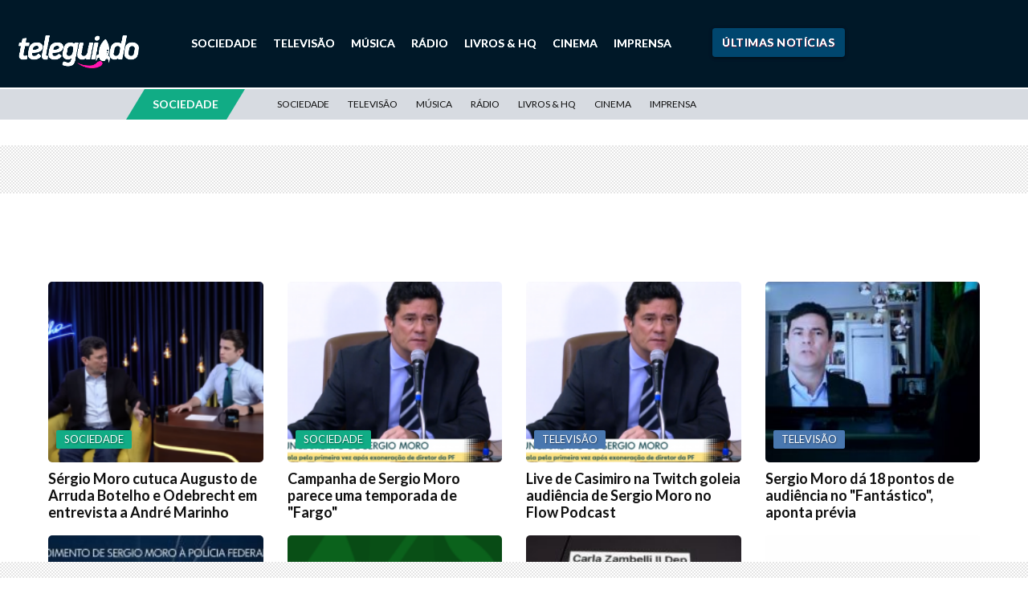

--- FILE ---
content_type: text/html; charset=UTF-8
request_url: https://teleguiado.com/topicos/sergio-moro/
body_size: 20136
content:

<!DOCTYPE html>
<html>
<head>
	<meta http-equiv="Cache-Control" content="no-cache, no-store, must-revalidate">
	<meta http-equiv="Pragma" content="no-cache">
	<meta http-equiv="Expires" content="0">
	<link rel="preconnect" href="//ajax.googleapis.com">
    <link rel="preconnect" href="//fonts.googleapis.com">
    <link rel="preconnect" href="//apis.google.com">
    <link rel="preconnect" href="//adservice.google.com">
    <link rel="preconnect" href="//ad.doubleclick.net">
    <link rel="preconnect" href="//cm.g.doubleclick.net">
    <link rel="preconnect" href="//securepubads.g.doubleclick.net">
    <link rel="preconnect" href="//googleads.g.doubleclick.net">
    <link rel="preconnect" href="//stats.g.doubleclick.net">
    <link rel="preconnect" href="//tpc.googlesyndication.com">
    <link rel="preconnect" href="//pagead2.googlesyndication.com">
    <link rel="preconnect" href="//fonts.gstatic.com">
    <link rel="preconnect" href="//ssl.google-analytics.com">
    <link rel="preconnect" href="//www.googletagservices.com">
    <link rel="preconnect" href="//cdn.ampproject.com">
    <link rel="preconnect" href="//adserver-us.adtech.advertising.com">
    <link rel="preconnect" href="//fastlane.rubiconproject.com/">
    <link rel="preconnect" href="//pixel.rubiconproject.com/"> 
    <link rel="preconnect" href="//prg.smartadserver.com/">
    <link rel="preconnect" href="//static.criteo.net/">
    <link rel="preconnect" href="//gum.criteo.com/">
    <link rel="preconnect" href="//bidder.criteo.com/">
    <link rel="preconnect" href="//ib.adnxs.com/">
    <link rel="preconnect" href="//trc.taboola.com">
    <link rel="preconnect" href="//images.taboola.com">
    <link rel="preconnect" href="//match.taboola.com">
    <link rel="preconnect" href="//cdn.taboola.com">
    <link rel="preconnect" href="//vidstat.taboola.com">
    <link rel="preconnect" href="//cdn.taboola.com">
    <link rel="preconnect" href="//s1.trrsf.com.br">
    <link rel="preconnect" href="//p1.trrsf.com">
    <link rel="preconnect" href="//kit.fontawesome.com">
    <link rel="preconnect" href="//cdn.jsdelivr.net">
    <link rel="preconnect" href="//cdn.pn.vg">
    <link rel="preconnect" href="//code.jquery.com">
    <link rel="preconnect" href="//s3-us-east-2.amazonaws.com">
    <link rel="dns-prefetch" href="//ads.rubiconproject.com">
	<link rel="dns-prefetch" href="//optimized-by.rubiconproject.com">
	<link rel="dns-prefetch" href="//www.googletagservices.com">
	<link rel="dns-prefetch" href="//partner.googleadservices.com">
	<link rel="dns-prefetch" href="//fonts.googleapis.com">
	<link rel="dns-prefetch" href="//fonts.gstatic.com">
	<link rel="dns-prefetch" href="//www.assine.abril.com.br">
	<link rel="dns-prefetch" href="//r-login.wordpress.com">
	<link rel="dns-prefetch" href="//www.google-analytics.com">
	<link rel="dns-prefetch" href="//px.moatads.com">
	<link rel="dns-prefetch" href="//www.googletagmanager.com">
	<link rel="dns-prefetch" href="//ib.adnxs.com">
	<link rel="dns-prefetch" href="//static.criteo.net">
	<link rel='dns-prefetch' href='//s2.wp.com' />
	<link rel='dns-prefetch' href='//s1.wp.com' />
	<link rel='dns-prefetch' href='//abrilquatrorodas.wordpress.com' />
	<link rel='dns-prefetch' href='//platform.twitter.com' />
	<link rel='dns-prefetch' href='//id.abril.com.br' />
	<link rel='dns-prefetch' href='//static.chartbeat.com' />
	<link rel='dns-prefetch' href='//s0.wp.com' />
	<link rel='dns-prefetch' href='//wordpress.com' />
     
	

	<!-- Compiled and minified CSS -->
	<link rel="stylesheet" href="https://cdnjs.cloudflare.com/ajax/libs/materialize/1.0.0/css/materialize.min.css">

	<meta name="viewport" content="width=device-width, initial-scale=1, shrink-to-fit=no">
	<meta name="facebook-domain-verification" content="e529e89wdp8d4vqp021kzu6qrs5ibs" />

	
	<link rel="apple-touch-icon" sizes="57x57" href="/apple-icon-57x57.png">
	<link rel="apple-touch-icon" sizes="60x60" href="/apple-icon-60x60.png">
	<link rel="apple-touch-icon" sizes="72x72" href="/apple-icon-72x72.png">
	<link rel="apple-touch-icon" sizes="76x76" href="/apple-icon-76x76.png">
	<link rel="apple-touch-icon" sizes="114x114" href="/apple-icon-114x114.png">
	<link rel="apple-touch-icon" sizes="120x120" href="/apple-icon-120x120.png">
	<link rel="apple-touch-icon" sizes="144x144" href="/apple-icon-144x144.png">
	<link rel="apple-touch-icon" sizes="152x152" href="/apple-icon-152x152.png">
	<link rel="apple-touch-icon" sizes="180x180" href="/apple-icon-180x180.png">
	<link rel="icon" type="image/png" sizes="192x192"  href="/android-icon-192x192.png">
	<link rel="icon" type="image/png" sizes="32x32" href="/favicon-32x32.png">
	<link rel="icon" type="image/png" sizes="96x96" href="/favicon-96x96.png">
	<link rel="icon" type="image/png" sizes="16x16" href="/favicon-16x16.png">
	<link rel="manifest" href="/manifest.json">
	<meta name="msapplication-TileColor" content="#c31a30">
	<meta name="msapplication-TileImage" content="/ms-icon-144x144.png">
	<meta name="theme-color" content="#c31a30">
	<link rel="alternate" href="https://teleguiado.com/topicos/sergio-moro/" hreflang="pt-br" />

	
	<meta name='robots' content='index, follow, max-image-preview:large, max-snippet:-1, max-video-preview:-1' />

	<!-- This site is optimized with the Yoast SEO Premium plugin v21.5 (Yoast SEO v21.5) - https://yoast.com/wordpress/plugins/seo/ -->
	<title>Arquivo de Sérgio Moro - Teleguiado</title>
	<link rel="canonical" href="https://teleguiado.com/topicos/sergio-moro/" />
	<link rel="next" href="https://teleguiado.com/topicos/sergio-moro/page/2/" />
	<meta property="og:locale" content="pt_BR" />
	<meta property="og:type" content="article" />
	<meta property="og:title" content="Arquivo de Sérgio Moro" />
	<meta property="og:url" content="https://teleguiado.com/topicos/sergio-moro/" />
	<meta property="og:site_name" content="Teleguiado" />
	<meta property="og:image" content="https://teleguiado.com/wp-content/uploads/2018/03/img_06-scaled.jpg" />
	<meta property="og:image:width" content="2560" />
	<meta property="og:image:height" content="1886" />
	<meta property="og:image:type" content="image/jpeg" />
	<meta name="twitter:card" content="summary_large_image" />
	<meta name="twitter:site" content="@blogteleguiado" />
	<script type="application/ld+json" class="yoast-schema-graph">{"@context":"https://schema.org","@graph":[{"@type":"CollectionPage","@id":"https://teleguiado.com/topicos/sergio-moro/","url":"https://teleguiado.com/topicos/sergio-moro/","name":"Arquivo de Sérgio Moro - Teleguiado","isPartOf":{"@id":"https://teleguiado.com/#website"},"primaryImageOfPage":{"@id":"https://teleguiado.com/topicos/sergio-moro/#primaryimage"},"image":{"@id":"https://teleguiado.com/topicos/sergio-moro/#primaryimage"},"thumbnailUrl":"https://teleguiado.com/wp-content/uploads/2022/06/Captura-de-Tela-2022-06-16-às-16.58.34.png","breadcrumb":{"@id":"https://teleguiado.com/topicos/sergio-moro/#breadcrumb"},"inLanguage":"pt-BR"},{"@type":"ImageObject","inLanguage":"pt-BR","@id":"https://teleguiado.com/topicos/sergio-moro/#primaryimage","url":"https://teleguiado.com/wp-content/uploads/2022/06/Captura-de-Tela-2022-06-16-às-16.58.34.png","contentUrl":"https://teleguiado.com/wp-content/uploads/2022/06/Captura-de-Tela-2022-06-16-às-16.58.34.png","width":3185,"height":1843,"caption":"reprodução"},{"@type":"BreadcrumbList","@id":"https://teleguiado.com/topicos/sergio-moro/#breadcrumb","itemListElement":[{"@type":"ListItem","position":1,"name":"Início","item":"https://teleguiado.com/"},{"@type":"ListItem","position":2,"name":"Sérgio Moro"}]},{"@type":"WebSite","@id":"https://teleguiado.com/#website","url":"https://teleguiado.com/","name":"Teleguiado","description":"Cultura, sociedade e liberdade","publisher":{"@id":"https://teleguiado.com/#organization"},"potentialAction":[{"@type":"SearchAction","target":{"@type":"EntryPoint","urlTemplate":"https://teleguiado.com/?s={search_term_string}"},"query-input":"required name=search_term_string"}],"inLanguage":"pt-BR"},{"@type":"Organization","@id":"https://teleguiado.com/#organization","name":"Teleguiado","url":"https://teleguiado.com/","logo":{"@type":"ImageObject","inLanguage":"pt-BR","@id":"https://teleguiado.com/#/schema/logo/image/","url":"https://teleguiado.com/wp-content/uploads/2018/11/logo_teleguiado_azul.svg","contentUrl":"https://teleguiado.com/wp-content/uploads/2018/11/logo_teleguiado_azul.svg","width":1,"height":1,"caption":"Teleguiado"},"image":{"@id":"https://teleguiado.com/#/schema/logo/image/"},"sameAs":["https://www.facebook.com/teleguiado","https://twitter.com/blogteleguiado"]}]}</script>
	<!-- / Yoast SEO Premium plugin. -->


<link rel='dns-prefetch' href='//static.addtoany.com' />
<link rel='dns-prefetch' href='//www.googletagmanager.com' />
<link rel='dns-prefetch' href='//stats.wp.com' />
<link rel='dns-prefetch' href='//fonts.googleapis.com' />
<link rel='dns-prefetch' href='//stackpath.bootstrapcdn.com' />
<link rel='dns-prefetch' href='//cdnjs.cloudflare.com' />
<link rel='dns-prefetch' href='//v0.wordpress.com' />
		
	<link rel='stylesheet' id='wp-block-library-css' href='https://teleguiado.com/wp-includes/css/dist/block-library/style.min.css?ver=6.3.1' type='text/css' media='all' />
<style id='wp-block-library-inline-css' type='text/css'>
.has-text-align-justify{text-align:justify;}
</style>
<link rel='stylesheet' id='mediaelement-css' href='https://teleguiado.com/wp-includes/js/mediaelement/mediaelementplayer-legacy.min.css?ver=4.2.17' type='text/css' media='all' />
<link rel='stylesheet' id='wp-mediaelement-css' href='https://teleguiado.com/wp-includes/js/mediaelement/wp-mediaelement.min.css?ver=6.3.1' type='text/css' media='all' />
<link rel='stylesheet' id='coblocks-frontend-css' href='https://teleguiado.com/wp-content/plugins/coblocks/dist/style-coblocks-1.css?ver=3.1.4' type='text/css' media='all' />
<link rel='stylesheet' id='coblocks-extensions-css' href='https://teleguiado.com/wp-content/plugins/coblocks/dist/style-coblocks-extensions.css?ver=3.1.4' type='text/css' media='all' />
<style id='classic-theme-styles-inline-css' type='text/css'>
/*! This file is auto-generated */
.wp-block-button__link{color:#fff;background-color:#32373c;border-radius:9999px;box-shadow:none;text-decoration:none;padding:calc(.667em + 2px) calc(1.333em + 2px);font-size:1.125em}.wp-block-file__button{background:#32373c;color:#fff;text-decoration:none}
</style>
<style id='global-styles-inline-css' type='text/css'>
body{--wp--preset--color--black: #000000;--wp--preset--color--cyan-bluish-gray: #abb8c3;--wp--preset--color--white: #ffffff;--wp--preset--color--pale-pink: #f78da7;--wp--preset--color--vivid-red: #cf2e2e;--wp--preset--color--luminous-vivid-orange: #ff6900;--wp--preset--color--luminous-vivid-amber: #fcb900;--wp--preset--color--light-green-cyan: #7bdcb5;--wp--preset--color--vivid-green-cyan: #00d084;--wp--preset--color--pale-cyan-blue: #8ed1fc;--wp--preset--color--vivid-cyan-blue: #0693e3;--wp--preset--color--vivid-purple: #9b51e0;--wp--preset--gradient--vivid-cyan-blue-to-vivid-purple: linear-gradient(135deg,rgba(6,147,227,1) 0%,rgb(155,81,224) 100%);--wp--preset--gradient--light-green-cyan-to-vivid-green-cyan: linear-gradient(135deg,rgb(122,220,180) 0%,rgb(0,208,130) 100%);--wp--preset--gradient--luminous-vivid-amber-to-luminous-vivid-orange: linear-gradient(135deg,rgba(252,185,0,1) 0%,rgba(255,105,0,1) 100%);--wp--preset--gradient--luminous-vivid-orange-to-vivid-red: linear-gradient(135deg,rgba(255,105,0,1) 0%,rgb(207,46,46) 100%);--wp--preset--gradient--very-light-gray-to-cyan-bluish-gray: linear-gradient(135deg,rgb(238,238,238) 0%,rgb(169,184,195) 100%);--wp--preset--gradient--cool-to-warm-spectrum: linear-gradient(135deg,rgb(74,234,220) 0%,rgb(151,120,209) 20%,rgb(207,42,186) 40%,rgb(238,44,130) 60%,rgb(251,105,98) 80%,rgb(254,248,76) 100%);--wp--preset--gradient--blush-light-purple: linear-gradient(135deg,rgb(255,206,236) 0%,rgb(152,150,240) 100%);--wp--preset--gradient--blush-bordeaux: linear-gradient(135deg,rgb(254,205,165) 0%,rgb(254,45,45) 50%,rgb(107,0,62) 100%);--wp--preset--gradient--luminous-dusk: linear-gradient(135deg,rgb(255,203,112) 0%,rgb(199,81,192) 50%,rgb(65,88,208) 100%);--wp--preset--gradient--pale-ocean: linear-gradient(135deg,rgb(255,245,203) 0%,rgb(182,227,212) 50%,rgb(51,167,181) 100%);--wp--preset--gradient--electric-grass: linear-gradient(135deg,rgb(202,248,128) 0%,rgb(113,206,126) 100%);--wp--preset--gradient--midnight: linear-gradient(135deg,rgb(2,3,129) 0%,rgb(40,116,252) 100%);--wp--preset--font-size--small: 13px;--wp--preset--font-size--medium: 20px;--wp--preset--font-size--large: 36px;--wp--preset--font-size--x-large: 42px;--wp--preset--spacing--20: 0.44rem;--wp--preset--spacing--30: 0.67rem;--wp--preset--spacing--40: 1rem;--wp--preset--spacing--50: 1.5rem;--wp--preset--spacing--60: 2.25rem;--wp--preset--spacing--70: 3.38rem;--wp--preset--spacing--80: 5.06rem;--wp--preset--shadow--natural: 6px 6px 9px rgba(0, 0, 0, 0.2);--wp--preset--shadow--deep: 12px 12px 50px rgba(0, 0, 0, 0.4);--wp--preset--shadow--sharp: 6px 6px 0px rgba(0, 0, 0, 0.2);--wp--preset--shadow--outlined: 6px 6px 0px -3px rgba(255, 255, 255, 1), 6px 6px rgba(0, 0, 0, 1);--wp--preset--shadow--crisp: 6px 6px 0px rgba(0, 0, 0, 1);}:where(.is-layout-flex){gap: 0.5em;}:where(.is-layout-grid){gap: 0.5em;}body .is-layout-flow > .alignleft{float: left;margin-inline-start: 0;margin-inline-end: 2em;}body .is-layout-flow > .alignright{float: right;margin-inline-start: 2em;margin-inline-end: 0;}body .is-layout-flow > .aligncenter{margin-left: auto !important;margin-right: auto !important;}body .is-layout-constrained > .alignleft{float: left;margin-inline-start: 0;margin-inline-end: 2em;}body .is-layout-constrained > .alignright{float: right;margin-inline-start: 2em;margin-inline-end: 0;}body .is-layout-constrained > .aligncenter{margin-left: auto !important;margin-right: auto !important;}body .is-layout-constrained > :where(:not(.alignleft):not(.alignright):not(.alignfull)){max-width: var(--wp--style--global--content-size);margin-left: auto !important;margin-right: auto !important;}body .is-layout-constrained > .alignwide{max-width: var(--wp--style--global--wide-size);}body .is-layout-flex{display: flex;}body .is-layout-flex{flex-wrap: wrap;align-items: center;}body .is-layout-flex > *{margin: 0;}body .is-layout-grid{display: grid;}body .is-layout-grid > *{margin: 0;}:where(.wp-block-columns.is-layout-flex){gap: 2em;}:where(.wp-block-columns.is-layout-grid){gap: 2em;}:where(.wp-block-post-template.is-layout-flex){gap: 1.25em;}:where(.wp-block-post-template.is-layout-grid){gap: 1.25em;}.has-black-color{color: var(--wp--preset--color--black) !important;}.has-cyan-bluish-gray-color{color: var(--wp--preset--color--cyan-bluish-gray) !important;}.has-white-color{color: var(--wp--preset--color--white) !important;}.has-pale-pink-color{color: var(--wp--preset--color--pale-pink) !important;}.has-vivid-red-color{color: var(--wp--preset--color--vivid-red) !important;}.has-luminous-vivid-orange-color{color: var(--wp--preset--color--luminous-vivid-orange) !important;}.has-luminous-vivid-amber-color{color: var(--wp--preset--color--luminous-vivid-amber) !important;}.has-light-green-cyan-color{color: var(--wp--preset--color--light-green-cyan) !important;}.has-vivid-green-cyan-color{color: var(--wp--preset--color--vivid-green-cyan) !important;}.has-pale-cyan-blue-color{color: var(--wp--preset--color--pale-cyan-blue) !important;}.has-vivid-cyan-blue-color{color: var(--wp--preset--color--vivid-cyan-blue) !important;}.has-vivid-purple-color{color: var(--wp--preset--color--vivid-purple) !important;}.has-black-background-color{background-color: var(--wp--preset--color--black) !important;}.has-cyan-bluish-gray-background-color{background-color: var(--wp--preset--color--cyan-bluish-gray) !important;}.has-white-background-color{background-color: var(--wp--preset--color--white) !important;}.has-pale-pink-background-color{background-color: var(--wp--preset--color--pale-pink) !important;}.has-vivid-red-background-color{background-color: var(--wp--preset--color--vivid-red) !important;}.has-luminous-vivid-orange-background-color{background-color: var(--wp--preset--color--luminous-vivid-orange) !important;}.has-luminous-vivid-amber-background-color{background-color: var(--wp--preset--color--luminous-vivid-amber) !important;}.has-light-green-cyan-background-color{background-color: var(--wp--preset--color--light-green-cyan) !important;}.has-vivid-green-cyan-background-color{background-color: var(--wp--preset--color--vivid-green-cyan) !important;}.has-pale-cyan-blue-background-color{background-color: var(--wp--preset--color--pale-cyan-blue) !important;}.has-vivid-cyan-blue-background-color{background-color: var(--wp--preset--color--vivid-cyan-blue) !important;}.has-vivid-purple-background-color{background-color: var(--wp--preset--color--vivid-purple) !important;}.has-black-border-color{border-color: var(--wp--preset--color--black) !important;}.has-cyan-bluish-gray-border-color{border-color: var(--wp--preset--color--cyan-bluish-gray) !important;}.has-white-border-color{border-color: var(--wp--preset--color--white) !important;}.has-pale-pink-border-color{border-color: var(--wp--preset--color--pale-pink) !important;}.has-vivid-red-border-color{border-color: var(--wp--preset--color--vivid-red) !important;}.has-luminous-vivid-orange-border-color{border-color: var(--wp--preset--color--luminous-vivid-orange) !important;}.has-luminous-vivid-amber-border-color{border-color: var(--wp--preset--color--luminous-vivid-amber) !important;}.has-light-green-cyan-border-color{border-color: var(--wp--preset--color--light-green-cyan) !important;}.has-vivid-green-cyan-border-color{border-color: var(--wp--preset--color--vivid-green-cyan) !important;}.has-pale-cyan-blue-border-color{border-color: var(--wp--preset--color--pale-cyan-blue) !important;}.has-vivid-cyan-blue-border-color{border-color: var(--wp--preset--color--vivid-cyan-blue) !important;}.has-vivid-purple-border-color{border-color: var(--wp--preset--color--vivid-purple) !important;}.has-vivid-cyan-blue-to-vivid-purple-gradient-background{background: var(--wp--preset--gradient--vivid-cyan-blue-to-vivid-purple) !important;}.has-light-green-cyan-to-vivid-green-cyan-gradient-background{background: var(--wp--preset--gradient--light-green-cyan-to-vivid-green-cyan) !important;}.has-luminous-vivid-amber-to-luminous-vivid-orange-gradient-background{background: var(--wp--preset--gradient--luminous-vivid-amber-to-luminous-vivid-orange) !important;}.has-luminous-vivid-orange-to-vivid-red-gradient-background{background: var(--wp--preset--gradient--luminous-vivid-orange-to-vivid-red) !important;}.has-very-light-gray-to-cyan-bluish-gray-gradient-background{background: var(--wp--preset--gradient--very-light-gray-to-cyan-bluish-gray) !important;}.has-cool-to-warm-spectrum-gradient-background{background: var(--wp--preset--gradient--cool-to-warm-spectrum) !important;}.has-blush-light-purple-gradient-background{background: var(--wp--preset--gradient--blush-light-purple) !important;}.has-blush-bordeaux-gradient-background{background: var(--wp--preset--gradient--blush-bordeaux) !important;}.has-luminous-dusk-gradient-background{background: var(--wp--preset--gradient--luminous-dusk) !important;}.has-pale-ocean-gradient-background{background: var(--wp--preset--gradient--pale-ocean) !important;}.has-electric-grass-gradient-background{background: var(--wp--preset--gradient--electric-grass) !important;}.has-midnight-gradient-background{background: var(--wp--preset--gradient--midnight) !important;}.has-small-font-size{font-size: var(--wp--preset--font-size--small) !important;}.has-medium-font-size{font-size: var(--wp--preset--font-size--medium) !important;}.has-large-font-size{font-size: var(--wp--preset--font-size--large) !important;}.has-x-large-font-size{font-size: var(--wp--preset--font-size--x-large) !important;}
.wp-block-navigation a:where(:not(.wp-element-button)){color: inherit;}
:where(.wp-block-post-template.is-layout-flex){gap: 1.25em;}:where(.wp-block-post-template.is-layout-grid){gap: 1.25em;}
:where(.wp-block-columns.is-layout-flex){gap: 2em;}:where(.wp-block-columns.is-layout-grid){gap: 2em;}
.wp-block-pullquote{font-size: 1.5em;line-height: 1.6;}
</style>
<link rel='stylesheet' id='contact-form-7-css' href='https://teleguiado.com/wp-content/plugins/contact-form-7/includes/css/styles.css?ver=5.8' type='text/css' media='all' />
<link rel='stylesheet' id='wp-components-css' href='https://teleguiado.com/wp-includes/css/dist/components/style.min.css?ver=6.3.1' type='text/css' media='all' />
<link rel='stylesheet' id='godaddy-styles-css' href='https://teleguiado.com/wp-content/plugins/coblocks/includes/Dependencies/GoDaddy/Styles/build/latest.css?ver=2.0.2' type='text/css' media='all' />
<link rel='stylesheet' id='addtoany-css' href='https://teleguiado.com/wp-content/plugins/add-to-any/addtoany.min.css?ver=1.16' type='text/css' media='all' />
<style id="font-lato-css" media="all">/* latin-ext */
@font-face {
  font-family: 'Lato';
  font-style: italic;
  font-weight: 300;
  font-display: swap;
  src: url(/fonts.gstatic.com/s/lato/v25/S6u_w4BMUTPHjxsI9w2_FQftx9897sxZ.woff2) format('woff2');
  unicode-range: U+0100-02BA, U+02BD-02C5, U+02C7-02CC, U+02CE-02D7, U+02DD-02FF, U+0304, U+0308, U+0329, U+1D00-1DBF, U+1E00-1E9F, U+1EF2-1EFF, U+2020, U+20A0-20AB, U+20AD-20C0, U+2113, U+2C60-2C7F, U+A720-A7FF;
}
/* latin */
@font-face {
  font-family: 'Lato';
  font-style: italic;
  font-weight: 300;
  font-display: swap;
  src: url(/fonts.gstatic.com/s/lato/v25/S6u_w4BMUTPHjxsI9w2_Gwftx9897g.woff2) format('woff2');
  unicode-range: U+0000-00FF, U+0131, U+0152-0153, U+02BB-02BC, U+02C6, U+02DA, U+02DC, U+0304, U+0308, U+0329, U+2000-206F, U+20AC, U+2122, U+2191, U+2193, U+2212, U+2215, U+FEFF, U+FFFD;
}
/* latin-ext */
@font-face {
  font-family: 'Lato';
  font-style: italic;
  font-weight: 400;
  font-display: swap;
  src: url(/fonts.gstatic.com/s/lato/v25/S6u8w4BMUTPHjxsAUi-qNiXg7eU0.woff2) format('woff2');
  unicode-range: U+0100-02BA, U+02BD-02C5, U+02C7-02CC, U+02CE-02D7, U+02DD-02FF, U+0304, U+0308, U+0329, U+1D00-1DBF, U+1E00-1E9F, U+1EF2-1EFF, U+2020, U+20A0-20AB, U+20AD-20C0, U+2113, U+2C60-2C7F, U+A720-A7FF;
}
/* latin */
@font-face {
  font-family: 'Lato';
  font-style: italic;
  font-weight: 400;
  font-display: swap;
  src: url(/fonts.gstatic.com/s/lato/v25/S6u8w4BMUTPHjxsAXC-qNiXg7Q.woff2) format('woff2');
  unicode-range: U+0000-00FF, U+0131, U+0152-0153, U+02BB-02BC, U+02C6, U+02DA, U+02DC, U+0304, U+0308, U+0329, U+2000-206F, U+20AC, U+2122, U+2191, U+2193, U+2212, U+2215, U+FEFF, U+FFFD;
}
/* latin-ext */
@font-face {
  font-family: 'Lato';
  font-style: italic;
  font-weight: 700;
  font-display: swap;
  src: url(/fonts.gstatic.com/s/lato/v25/S6u_w4BMUTPHjxsI5wq_FQftx9897sxZ.woff2) format('woff2');
  unicode-range: U+0100-02BA, U+02BD-02C5, U+02C7-02CC, U+02CE-02D7, U+02DD-02FF, U+0304, U+0308, U+0329, U+1D00-1DBF, U+1E00-1E9F, U+1EF2-1EFF, U+2020, U+20A0-20AB, U+20AD-20C0, U+2113, U+2C60-2C7F, U+A720-A7FF;
}
/* latin */
@font-face {
  font-family: 'Lato';
  font-style: italic;
  font-weight: 700;
  font-display: swap;
  src: url(/fonts.gstatic.com/s/lato/v25/S6u_w4BMUTPHjxsI5wq_Gwftx9897g.woff2) format('woff2');
  unicode-range: U+0000-00FF, U+0131, U+0152-0153, U+02BB-02BC, U+02C6, U+02DA, U+02DC, U+0304, U+0308, U+0329, U+2000-206F, U+20AC, U+2122, U+2191, U+2193, U+2212, U+2215, U+FEFF, U+FFFD;
}
/* latin-ext */
@font-face {
  font-family: 'Lato';
  font-style: italic;
  font-weight: 900;
  font-display: swap;
  src: url(/fonts.gstatic.com/s/lato/v25/S6u_w4BMUTPHjxsI3wi_FQftx9897sxZ.woff2) format('woff2');
  unicode-range: U+0100-02BA, U+02BD-02C5, U+02C7-02CC, U+02CE-02D7, U+02DD-02FF, U+0304, U+0308, U+0329, U+1D00-1DBF, U+1E00-1E9F, U+1EF2-1EFF, U+2020, U+20A0-20AB, U+20AD-20C0, U+2113, U+2C60-2C7F, U+A720-A7FF;
}
/* latin */
@font-face {
  font-family: 'Lato';
  font-style: italic;
  font-weight: 900;
  font-display: swap;
  src: url(/fonts.gstatic.com/s/lato/v25/S6u_w4BMUTPHjxsI3wi_Gwftx9897g.woff2) format('woff2');
  unicode-range: U+0000-00FF, U+0131, U+0152-0153, U+02BB-02BC, U+02C6, U+02DA, U+02DC, U+0304, U+0308, U+0329, U+2000-206F, U+20AC, U+2122, U+2191, U+2193, U+2212, U+2215, U+FEFF, U+FFFD;
}
/* latin-ext */
@font-face {
  font-family: 'Lato';
  font-style: normal;
  font-weight: 300;
  font-display: swap;
  src: url(/fonts.gstatic.com/s/lato/v25/S6u9w4BMUTPHh7USSwaPGQ3q5d0N7w.woff2) format('woff2');
  unicode-range: U+0100-02BA, U+02BD-02C5, U+02C7-02CC, U+02CE-02D7, U+02DD-02FF, U+0304, U+0308, U+0329, U+1D00-1DBF, U+1E00-1E9F, U+1EF2-1EFF, U+2020, U+20A0-20AB, U+20AD-20C0, U+2113, U+2C60-2C7F, U+A720-A7FF;
}
/* latin */
@font-face {
  font-family: 'Lato';
  font-style: normal;
  font-weight: 300;
  font-display: swap;
  src: url(/fonts.gstatic.com/s/lato/v25/S6u9w4BMUTPHh7USSwiPGQ3q5d0.woff2) format('woff2');
  unicode-range: U+0000-00FF, U+0131, U+0152-0153, U+02BB-02BC, U+02C6, U+02DA, U+02DC, U+0304, U+0308, U+0329, U+2000-206F, U+20AC, U+2122, U+2191, U+2193, U+2212, U+2215, U+FEFF, U+FFFD;
}
/* latin-ext */
@font-face {
  font-family: 'Lato';
  font-style: normal;
  font-weight: 400;
  font-display: swap;
  src: url(/fonts.gstatic.com/s/lato/v25/S6uyw4BMUTPHjxAwXiWtFCfQ7A.woff2) format('woff2');
  unicode-range: U+0100-02BA, U+02BD-02C5, U+02C7-02CC, U+02CE-02D7, U+02DD-02FF, U+0304, U+0308, U+0329, U+1D00-1DBF, U+1E00-1E9F, U+1EF2-1EFF, U+2020, U+20A0-20AB, U+20AD-20C0, U+2113, U+2C60-2C7F, U+A720-A7FF;
}
/* latin */
@font-face {
  font-family: 'Lato';
  font-style: normal;
  font-weight: 400;
  font-display: swap;
  src: url(/fonts.gstatic.com/s/lato/v25/S6uyw4BMUTPHjx4wXiWtFCc.woff2) format('woff2');
  unicode-range: U+0000-00FF, U+0131, U+0152-0153, U+02BB-02BC, U+02C6, U+02DA, U+02DC, U+0304, U+0308, U+0329, U+2000-206F, U+20AC, U+2122, U+2191, U+2193, U+2212, U+2215, U+FEFF, U+FFFD;
}
/* latin-ext */
@font-face {
  font-family: 'Lato';
  font-style: normal;
  font-weight: 700;
  font-display: swap;
  src: url(/fonts.gstatic.com/s/lato/v25/S6u9w4BMUTPHh6UVSwaPGQ3q5d0N7w.woff2) format('woff2');
  unicode-range: U+0100-02BA, U+02BD-02C5, U+02C7-02CC, U+02CE-02D7, U+02DD-02FF, U+0304, U+0308, U+0329, U+1D00-1DBF, U+1E00-1E9F, U+1EF2-1EFF, U+2020, U+20A0-20AB, U+20AD-20C0, U+2113, U+2C60-2C7F, U+A720-A7FF;
}
/* latin */
@font-face {
  font-family: 'Lato';
  font-style: normal;
  font-weight: 700;
  font-display: swap;
  src: url(/fonts.gstatic.com/s/lato/v25/S6u9w4BMUTPHh6UVSwiPGQ3q5d0.woff2) format('woff2');
  unicode-range: U+0000-00FF, U+0131, U+0152-0153, U+02BB-02BC, U+02C6, U+02DA, U+02DC, U+0304, U+0308, U+0329, U+2000-206F, U+20AC, U+2122, U+2191, U+2193, U+2212, U+2215, U+FEFF, U+FFFD;
}
/* latin-ext */
@font-face {
  font-family: 'Lato';
  font-style: normal;
  font-weight: 900;
  font-display: swap;
  src: url(/fonts.gstatic.com/s/lato/v25/S6u9w4BMUTPHh50XSwaPGQ3q5d0N7w.woff2) format('woff2');
  unicode-range: U+0100-02BA, U+02BD-02C5, U+02C7-02CC, U+02CE-02D7, U+02DD-02FF, U+0304, U+0308, U+0329, U+1D00-1DBF, U+1E00-1E9F, U+1EF2-1EFF, U+2020, U+20A0-20AB, U+20AD-20C0, U+2113, U+2C60-2C7F, U+A720-A7FF;
}
/* latin */
@font-face {
  font-family: 'Lato';
  font-style: normal;
  font-weight: 900;
  font-display: swap;
  src: url(/fonts.gstatic.com/s/lato/v25/S6u9w4BMUTPHh50XSwiPGQ3q5d0.woff2) format('woff2');
  unicode-range: U+0000-00FF, U+0131, U+0152-0153, U+02BB-02BC, U+02C6, U+02DA, U+02DC, U+0304, U+0308, U+0329, U+2000-206F, U+20AC, U+2122, U+2191, U+2193, U+2212, U+2215, U+FEFF, U+FFFD;
}
</style>
<link rel='stylesheet' id='bootstrap-css' href='https://stackpath.bootstrapcdn.com/bootstrap/4.5.0/css/bootstrap.min.css?ver=6.3.1' type='text/css' media='all' />
<link rel='stylesheet' id='reset-css' href='https://teleguiado.com/wp-content/themes/grandepremio/assets/css/reset.css?ver=6.3.1' type='text/css' media='all' />
<link rel='stylesheet' id='owl.carousel.min-css' href='https://teleguiado.com/wp-content/themes/grandepremio/assets/third-part/OwlCarousel2-2.3.4/dist/assets/owl.carousel.min.css?ver=6.3.1' type='text/css' media='all' />
<link rel='stylesheet' id='owl.theme.default.min-css' href='https://teleguiado.com/wp-content/themes/grandepremio/assets/third-part/OwlCarousel2-2.3.4/dist/assets/owl.theme.default.min.css?ver=6.3.1' type='text/css' media='all' />
<link rel='stylesheet' id='colorbox-css' href='https://teleguiado.com/wp-content/themes/grandepremio/assets/third-part/colorbox/example3/colorbox.css?ver=6.3.1' type='text/css' media='all' />
<link rel='stylesheet' id='flag-icon-css-css' href='https://teleguiado.com/wp-content/themes/grandepremio/assets/third-part/flag-icon-css/css/flag-icon.min.css?ver=6.3.1' type='text/css' media='all' />
<link rel='stylesheet' id='animate-css' href='https://cdnjs.cloudflare.com/ajax/libs/animate.css/4.0.0/animate.min.css?ver=6.3.1' type='text/css' media='all' />
<link rel='stylesheet' id='style-css' href='https://teleguiado.com/wp-content/themes/grandepremio/style.css?v=210126205023000000&#038;ver=6.3.1' type='text/css' media='all' />
<link rel='stylesheet' id='displays-css' href='https://teleguiado.com/wp-content/themes/grandepremio/assets/css/displays.css?v=210126205023000000&#038;ver=6.3.1' type='text/css' media='all' />
<link rel='stylesheet' id='pwaforwp-style-css' href='https://teleguiado.com/wp-content/plugins/pwa-for-wp/assets/css/pwaforwp-main.min.css?ver=1.7.62' type='text/css' media='all' />
<link rel='stylesheet' id='jetpack_css-css' href='https://teleguiado.com/wp-content/plugins/jetpack/css/jetpack.css?ver=12.6.3' type='text/css' media='all' />
<link rel='stylesheet' id='wp-paginate-css' href='https://teleguiado.com/wp-content/plugins/wp-paginate/css/wp-paginate.css?ver=2.2.0' type='text/css' media='screen' />
<script id="addtoany-core-js-before" type="c38aac89c8e3d71a626e65b6-text/javascript">
window.a2a_config=window.a2a_config||{};a2a_config.callbacks=[];a2a_config.overlays=[];a2a_config.templates={};a2a_localize = {
	Share: "Compartilhar",
	Save: "Salvar",
	Subscribe: "Inscrever",
	Email: "Email",
	Bookmark: "Favoritos",
	ShowAll: "Mostrar tudo",
	ShowLess: "Mostrar menos",
	FindServices: "Procurar serviço(s)",
	FindAnyServiceToAddTo: "Encontrar rapidamente qualquer serviço para",
	PoweredBy: "Serviço fornecido por",
	ShareViaEmail: "Share via email",
	SubscribeViaEmail: "Subscribe via email",
	BookmarkInYourBrowser: "Adicionar aos favoritos",
	BookmarkInstructions: "Press Ctrl+D or \u2318+D to bookmark this page",
	AddToYourFavorites: "Adicionar a favoritos",
	SendFromWebOrProgram: "Send from any email address or email program",
	EmailProgram: "Email program",
	More: "More&#8230;",
	ThanksForSharing: "Thanks for sharing!",
	ThanksForFollowing: "Thanks for following!"
};
</script>
<script type="c38aac89c8e3d71a626e65b6-text/javascript" async src='https://static.addtoany.com/menu/page.js' id='addtoany-core-js'></script>
<script type="c38aac89c8e3d71a626e65b6-text/javascript" src='https://teleguiado.com/wp-includes/js/jquery/jquery.min.js?ver=3.7.0' id='jquery-core-js'></script>
<script type="c38aac89c8e3d71a626e65b6-text/javascript" src='https://teleguiado.com/wp-includes/js/jquery/jquery-migrate.min.js?ver=3.4.1' id='jquery-migrate-js'></script>
<script type="c38aac89c8e3d71a626e65b6-text/javascript" async src='https://teleguiado.com/wp-content/plugins/add-to-any/addtoany.min.js?ver=1.1' id='addtoany-jquery-js'></script>
<script type="c38aac89c8e3d71a626e65b6-text/javascript" src='https://teleguiado.com/wp-content/plugins/wp-hide-post/public/js/wp-hide-post-public.js?ver=2.0.10' id='wp-hide-post-js'></script>

<!-- Snippet do Google Analytics adicionado pelo Site Kit -->
<script type="c38aac89c8e3d71a626e65b6-text/javascript" src='https://www.googletagmanager.com/gtag/js?id=UA-44988037-1' id='google_gtagjs-js' async></script>
<script id="google_gtagjs-js-after" type="c38aac89c8e3d71a626e65b6-text/javascript">
window.dataLayer = window.dataLayer || [];function gtag(){dataLayer.push(arguments);}
gtag('set', 'linker', {"domains":["teleguiado.com"]} );
gtag("js", new Date());
gtag("set", "developer_id.dZTNiMT", true);
gtag("config", "UA-44988037-1");
gtag("config", "G-BRXG6LJ0KK");
</script>

<!-- Finalizar o snippet do Google Analytics adicionado pelo Site Kit -->
<meta name="generator" content="Site Kit by Google 1.109.0" /><!-- Global site tag (gtag.js) - Google Analytics -->
<script async src="https://www.googletagmanager.com/gtag/js?id=UA-44988037-1" type="c38aac89c8e3d71a626e65b6-text/javascript"></script>
<script type="c38aac89c8e3d71a626e65b6-text/javascript">
  window.dataLayer = window.dataLayer || [];
  function gtag(){dataLayer.push(arguments);}
  gtag('js', new Date());

  gtag('config', 'UA-44988037-1');
  
  gtag('config', 'UA-66850008-1' );
</script>

<!-- Begin comScore Tag -->
		<script type="c38aac89c8e3d71a626e65b6-text/javascript">
			var _comscore = _comscore || [];
			_comscore.push({ c1: "2", c2: "20966896" });
			(function() {
				var s = document.createElement("script"), el =
				document.getElementsByTagName("script")[0]; s.async = true;
				s.src = (document.location.protocol == "https:" ? "https://sb" : "http://b") + ".scorecardresearch.com/beacon.js";
				el.parentNode.insertBefore(s, el); 
			})();
		</script> 
		<noscript>
			<img src="https://sb.scorecardresearch.com/p?c1=2&c2=20966896&cv=2.0&cj=1" >
		</noscript> 
	<!-- End comScore Tag -->

<!-- Start Alexa Certify Javascript -->
<script type="c38aac89c8e3d71a626e65b6-text/javascript">
_atrk_opts = { atrk_acct:"AK/Tp1FYxz20cv", domain:"teleguiado.com",dynamic: true};
(function() { var as = document.createElement('script'); as.type = 'text/javascript'; as.async = true; as.src = "https://certify-js.alexametrics.com/atrk.js"; var s = document.getElementsByTagName('script')[0];s.parentNode.insertBefore(as, s); })();
</script>
<noscript><img src="https://certify.alexametrics.com/atrk.gif?account=AK/Tp1FYxz20cv" style="display:none" height="1" width="1" alt="" /></noscript>
<!-- End Alexa Certify Javascript -->	<style>img#wpstats{display:none}</style>
		<style type="text/css">
			.bt-ultimas, .bt-ultimas-sidebar, .div-chevs a, .bt-info-prova{
				background: #073349;
			}
			.bt-ultimas:hover, .bt-veretapas:hover, .bt-ultimas-sidebar, .gptv-last-text span, .bt-info-prova:hover, .apoie-gp a:hover{
				color: #073349;
			}
			.wp-paginate .current{
				background: #073349 !important;
			}
			#sidebar-menu .menu-sidebar li a:hover{
				background: #073349;
			}
			#sidebar-menu h5 a:hover, #icons-top ul li a:hover, .apoie-gp a, .table-etapa tr th h4{
				color: #073349;
			}
				

				.cinema, a h2.cinema, a h2.cinema:hover, a.cinema:hover h2, .txt-cards ul li a.cinema:hover, .column-news ul li a.cinema:hover, .post.cinema .fa-camera-retro, .title-featured ul li a.cinema:hover{
					color: #db0a0a;
				}
				.post.cinema .leia-mais h4{
					border-top: 10px solid #db0a0a;
				}
				.header-archive.cinema{
					background-color: #db0a0a;
				}
				.destaque-home a.cinema-facolor:hover h2, .hot-story a.cinema-facolor:hover h2{
					text-shadow: 1px 1px 3px #db0a0a;
				}
				 .destaque-sub a.cinema:hover, .destaque-sub li a.cinema-facolor:hover{
					text-shadow: 1px 1px 1px #db0a0a;
				}
				.post.cinema .leia-mais ul li .fas{
					color: #db0a0a;	
				}
				.post.cinema a{
					border-bottom: 3px solid #db0a0a;
					color: #0f0f0f;
				}
				.tags.cinema a{
					background: #dfdfdf;
					color: #434343;
					display: inline-block;
					padding: 4px 6px;
					text-transform: capitalize;
					font-size: 13px;
					border-radius: 3px;
					margin: 3px;
				}
				.tags.cinema a:hover, .post.cinema a:hover{
					background-color: #db0a0a;
					color: #fff;
				}
				.cinema.news-side:hover h2{
					color: #db0a0a;	
				}
				.cinema-facolor i{
					color: #db0a0a;	
				}
				.cinema.news-side .img-side{ 
					border-left: 5px solid #db0a0a;
				}
				.cinema.news-side:hover .img-side{ 
					border-left: 8px solid #db0a0a;
				}

				.cinema-menu:hover, .cinema.menu-item:hover, .cinema-background, .cinema-cat-nav .sub-nav-title, .cinema-cat-nav .cat-nav li a:hover{
					background-color: #db0a0a;
					color: #fff;
				}
				.cinema-outline{
					border: 2px solid #db0a0a;
					color: #db0a0a;
					background:  transparent;
				}
				.cinema-video{
					border-bottom: 3px solid #db0a0a;
				}

				.cinema-cat-nav .first-triangle{
					border-color: transparent transparent #db0a0a transparent;
				}
				.cinema-cat-nav .last-triangle{
					border-color: #db0a0a transparent transparent transparent;
				}

					

				.humor, a h2.humor, a h2.humor:hover, a.humor:hover h2, .txt-cards ul li a.humor:hover, .column-news ul li a.humor:hover, .post.humor .fa-camera-retro, .title-featured ul li a.humor:hover{
					color: #797979;
				}
				.post.humor .leia-mais h4{
					border-top: 10px solid #797979;
				}
				.header-archive.humor{
					background-color: #797979;
				}
				.destaque-home a.humor-facolor:hover h2, .hot-story a.humor-facolor:hover h2{
					text-shadow: 1px 1px 3px #797979;
				}
				 .destaque-sub a.humor:hover, .destaque-sub li a.humor-facolor:hover{
					text-shadow: 1px 1px 1px #797979;
				}
				.post.humor .leia-mais ul li .fas{
					color: #797979;	
				}
				.post.humor a{
					border-bottom: 3px solid #797979;
					color: #0f0f0f;
				}
				.tags.humor a{
					background: #dfdfdf;
					color: #434343;
					display: inline-block;
					padding: 4px 6px;
					text-transform: capitalize;
					font-size: 13px;
					border-radius: 3px;
					margin: 3px;
				}
				.tags.humor a:hover, .post.humor a:hover{
					background-color: #797979;
					color: #fff;
				}
				.humor.news-side:hover h2{
					color: #797979;	
				}
				.humor-facolor i{
					color: #797979;	
				}
				.humor.news-side .img-side{ 
					border-left: 5px solid #797979;
				}
				.humor.news-side:hover .img-side{ 
					border-left: 8px solid #797979;
				}

				.humor-menu:hover, .humor.menu-item:hover, .humor-background, .humor-cat-nav .sub-nav-title, .humor-cat-nav .cat-nav li a:hover{
					background-color: #797979;
					color: #fff;
				}
				.humor-outline{
					border: 2px solid #797979;
					color: #797979;
					background:  transparent;
				}
				.humor-video{
					border-bottom: 3px solid #797979;
				}

				.humor-cat-nav .first-triangle{
					border-color: transparent transparent #797979 transparent;
				}
				.humor-cat-nav .last-triangle{
					border-color: #797979 transparent transparent transparent;
				}

					

				.imprensa, a h2.imprensa, a h2.imprensa:hover, a.imprensa:hover h2, .txt-cards ul li a.imprensa:hover, .column-news ul li a.imprensa:hover, .post.imprensa .fa-camera-retro, .title-featured ul li a.imprensa:hover{
					color: #f6c10e;
				}
				.post.imprensa .leia-mais h4{
					border-top: 10px solid #f6c10e;
				}
				.header-archive.imprensa{
					background-color: #f6c10e;
				}
				.destaque-home a.imprensa-facolor:hover h2, .hot-story a.imprensa-facolor:hover h2{
					text-shadow: 1px 1px 3px #f6c10e;
				}
				 .destaque-sub a.imprensa:hover, .destaque-sub li a.imprensa-facolor:hover{
					text-shadow: 1px 1px 1px #f6c10e;
				}
				.post.imprensa .leia-mais ul li .fas{
					color: #f6c10e;	
				}
				.post.imprensa a{
					border-bottom: 3px solid #f6c10e;
					color: #0f0f0f;
				}
				.tags.imprensa a{
					background: #dfdfdf;
					color: #434343;
					display: inline-block;
					padding: 4px 6px;
					text-transform: capitalize;
					font-size: 13px;
					border-radius: 3px;
					margin: 3px;
				}
				.tags.imprensa a:hover, .post.imprensa a:hover{
					background-color: #f6c10e;
					color: #fff;
				}
				.imprensa.news-side:hover h2{
					color: #f6c10e;	
				}
				.imprensa-facolor i{
					color: #f6c10e;	
				}
				.imprensa.news-side .img-side{ 
					border-left: 5px solid #f6c10e;
				}
				.imprensa.news-side:hover .img-side{ 
					border-left: 8px solid #f6c10e;
				}

				.imprensa-menu:hover, .imprensa.menu-item:hover, .imprensa-background, .imprensa-cat-nav .sub-nav-title, .imprensa-cat-nav .cat-nav li a:hover{
					background-color: #f6c10e;
					color: #fff;
				}
				.imprensa-outline{
					border: 2px solid #f6c10e;
					color: #f6c10e;
					background:  transparent;
				}
				.imprensa-video{
					border-bottom: 3px solid #f6c10e;
				}

				.imprensa-cat-nav .first-triangle{
					border-color: transparent transparent #f6c10e transparent;
				}
				.imprensa-cat-nav .last-triangle{
					border-color: #f6c10e transparent transparent transparent;
				}

					

				.livros-e-hq, a h2.livros-e-hq, a h2.livros-e-hq:hover, a.livros-e-hq:hover h2, .txt-cards ul li a.livros-e-hq:hover, .column-news ul li a.livros-e-hq:hover, .post.livros-e-hq .fa-camera-retro, .title-featured ul li a.livros-e-hq:hover{
					color: #f60;
				}
				.post.livros-e-hq .leia-mais h4{
					border-top: 10px solid #f60;
				}
				.header-archive.livros-e-hq{
					background-color: #f60;
				}
				.destaque-home a.livros-e-hq-facolor:hover h2, .hot-story a.livros-e-hq-facolor:hover h2{
					text-shadow: 1px 1px 3px #f60;
				}
				 .destaque-sub a.livros-e-hq:hover, .destaque-sub li a.livros-e-hq-facolor:hover{
					text-shadow: 1px 1px 1px #f60;
				}
				.post.livros-e-hq .leia-mais ul li .fas{
					color: #f60;	
				}
				.post.livros-e-hq a{
					border-bottom: 3px solid #f60;
					color: #0f0f0f;
				}
				.tags.livros-e-hq a{
					background: #dfdfdf;
					color: #434343;
					display: inline-block;
					padding: 4px 6px;
					text-transform: capitalize;
					font-size: 13px;
					border-radius: 3px;
					margin: 3px;
				}
				.tags.livros-e-hq a:hover, .post.livros-e-hq a:hover{
					background-color: #f60;
					color: #fff;
				}
				.livros-e-hq.news-side:hover h2{
					color: #f60;	
				}
				.livros-e-hq-facolor i{
					color: #f60;	
				}
				.livros-e-hq.news-side .img-side{ 
					border-left: 5px solid #f60;
				}
				.livros-e-hq.news-side:hover .img-side{ 
					border-left: 8px solid #f60;
				}

				.livros-e-hq-menu:hover, .livros-e-hq.menu-item:hover, .livros-e-hq-background, .livros-e-hq-cat-nav .sub-nav-title, .livros-e-hq-cat-nav .cat-nav li a:hover{
					background-color: #f60;
					color: #fff;
				}
				.livros-e-hq-outline{
					border: 2px solid #f60;
					color: #f60;
					background:  transparent;
				}
				.livros-e-hq-video{
					border-bottom: 3px solid #f60;
				}

				.livros-e-hq-cat-nav .first-triangle{
					border-color: transparent transparent #f60 transparent;
				}
				.livros-e-hq-cat-nav .last-triangle{
					border-color: #f60 transparent transparent transparent;
				}

					

				.musica, a h2.musica, a h2.musica:hover, a.musica:hover h2, .txt-cards ul li a.musica:hover, .column-news ul li a.musica:hover, .post.musica .fa-camera-retro, .title-featured ul li a.musica:hover{
					color: #e82192;
				}
				.post.musica .leia-mais h4{
					border-top: 10px solid #e82192;
				}
				.header-archive.musica{
					background-color: #e82192;
				}
				.destaque-home a.musica-facolor:hover h2, .hot-story a.musica-facolor:hover h2{
					text-shadow: 1px 1px 3px #e82192;
				}
				 .destaque-sub a.musica:hover, .destaque-sub li a.musica-facolor:hover{
					text-shadow: 1px 1px 1px #e82192;
				}
				.post.musica .leia-mais ul li .fas{
					color: #e82192;	
				}
				.post.musica a{
					border-bottom: 3px solid #e82192;
					color: #0f0f0f;
				}
				.tags.musica a{
					background: #dfdfdf;
					color: #434343;
					display: inline-block;
					padding: 4px 6px;
					text-transform: capitalize;
					font-size: 13px;
					border-radius: 3px;
					margin: 3px;
				}
				.tags.musica a:hover, .post.musica a:hover{
					background-color: #e82192;
					color: #fff;
				}
				.musica.news-side:hover h2{
					color: #e82192;	
				}
				.musica-facolor i{
					color: #e82192;	
				}
				.musica.news-side .img-side{ 
					border-left: 5px solid #e82192;
				}
				.musica.news-side:hover .img-side{ 
					border-left: 8px solid #e82192;
				}

				.musica-menu:hover, .musica.menu-item:hover, .musica-background, .musica-cat-nav .sub-nav-title, .musica-cat-nav .cat-nav li a:hover{
					background-color: #e82192;
					color: #fff;
				}
				.musica-outline{
					border: 2px solid #e82192;
					color: #e82192;
					background:  transparent;
				}
				.musica-video{
					border-bottom: 3px solid #e82192;
				}

				.musica-cat-nav .first-triangle{
					border-color: transparent transparent #e82192 transparent;
				}
				.musica-cat-nav .last-triangle{
					border-color: #e82192 transparent transparent transparent;
				}

					

				.poder, a h2.poder, a h2.poder:hover, a.poder:hover h2, .txt-cards ul li a.poder:hover, .column-news ul li a.poder:hover, .post.poder .fa-camera-retro, .title-featured ul li a.poder:hover{
					color: #c0907b;
				}
				.post.poder .leia-mais h4{
					border-top: 10px solid #c0907b;
				}
				.header-archive.poder{
					background-color: #c0907b;
				}
				.destaque-home a.poder-facolor:hover h2, .hot-story a.poder-facolor:hover h2{
					text-shadow: 1px 1px 3px #c0907b;
				}
				 .destaque-sub a.poder:hover, .destaque-sub li a.poder-facolor:hover{
					text-shadow: 1px 1px 1px #c0907b;
				}
				.post.poder .leia-mais ul li .fas{
					color: #c0907b;	
				}
				.post.poder a{
					border-bottom: 3px solid #c0907b;
					color: #0f0f0f;
				}
				.tags.poder a{
					background: #dfdfdf;
					color: #434343;
					display: inline-block;
					padding: 4px 6px;
					text-transform: capitalize;
					font-size: 13px;
					border-radius: 3px;
					margin: 3px;
				}
				.tags.poder a:hover, .post.poder a:hover{
					background-color: #c0907b;
					color: #fff;
				}
				.poder.news-side:hover h2{
					color: #c0907b;	
				}
				.poder-facolor i{
					color: #c0907b;	
				}
				.poder.news-side .img-side{ 
					border-left: 5px solid #c0907b;
				}
				.poder.news-side:hover .img-side{ 
					border-left: 8px solid #c0907b;
				}

				.poder-menu:hover, .poder.menu-item:hover, .poder-background, .poder-cat-nav .sub-nav-title, .poder-cat-nav .cat-nav li a:hover{
					background-color: #c0907b;
					color: #fff;
				}
				.poder-outline{
					border: 2px solid #c0907b;
					color: #c0907b;
					background:  transparent;
				}
				.poder-video{
					border-bottom: 3px solid #c0907b;
				}

				.poder-cat-nav .first-triangle{
					border-color: transparent transparent #c0907b transparent;
				}
				.poder-cat-nav .last-triangle{
					border-color: #c0907b transparent transparent transparent;
				}

					

				.radio, a h2.radio, a h2.radio:hover, a.radio:hover h2, .txt-cards ul li a.radio:hover, .column-news ul li a.radio:hover, .post.radio .fa-camera-retro, .title-featured ul li a.radio:hover{
					color: #b10ac9;
				}
				.post.radio .leia-mais h4{
					border-top: 10px solid #b10ac9;
				}
				.header-archive.radio{
					background-color: #b10ac9;
				}
				.destaque-home a.radio-facolor:hover h2, .hot-story a.radio-facolor:hover h2{
					text-shadow: 1px 1px 3px #b10ac9;
				}
				 .destaque-sub a.radio:hover, .destaque-sub li a.radio-facolor:hover{
					text-shadow: 1px 1px 1px #b10ac9;
				}
				.post.radio .leia-mais ul li .fas{
					color: #b10ac9;	
				}
				.post.radio a{
					border-bottom: 3px solid #b10ac9;
					color: #0f0f0f;
				}
				.tags.radio a{
					background: #dfdfdf;
					color: #434343;
					display: inline-block;
					padding: 4px 6px;
					text-transform: capitalize;
					font-size: 13px;
					border-radius: 3px;
					margin: 3px;
				}
				.tags.radio a:hover, .post.radio a:hover{
					background-color: #b10ac9;
					color: #fff;
				}
				.radio.news-side:hover h2{
					color: #b10ac9;	
				}
				.radio-facolor i{
					color: #b10ac9;	
				}
				.radio.news-side .img-side{ 
					border-left: 5px solid #b10ac9;
				}
				.radio.news-side:hover .img-side{ 
					border-left: 8px solid #b10ac9;
				}

				.radio-menu:hover, .radio.menu-item:hover, .radio-background, .radio-cat-nav .sub-nav-title, .radio-cat-nav .cat-nav li a:hover{
					background-color: #b10ac9;
					color: #fff;
				}
				.radio-outline{
					border: 2px solid #b10ac9;
					color: #b10ac9;
					background:  transparent;
				}
				.radio-video{
					border-bottom: 3px solid #b10ac9;
				}

				.radio-cat-nav .first-triangle{
					border-color: transparent transparent #b10ac9 transparent;
				}
				.radio-cat-nav .last-triangle{
					border-color: #b10ac9 transparent transparent transparent;
				}

					

				.sociedade, a h2.sociedade, a h2.sociedade:hover, a.sociedade:hover h2, .txt-cards ul li a.sociedade:hover, .column-news ul li a.sociedade:hover, .post.sociedade .fa-camera-retro, .title-featured ul li a.sociedade:hover{
					color: #11ac85;
				}
				.post.sociedade .leia-mais h4{
					border-top: 10px solid #11ac85;
				}
				.header-archive.sociedade{
					background-color: #11ac85;
				}
				.destaque-home a.sociedade-facolor:hover h2, .hot-story a.sociedade-facolor:hover h2{
					text-shadow: 1px 1px 3px #11ac85;
				}
				 .destaque-sub a.sociedade:hover, .destaque-sub li a.sociedade-facolor:hover{
					text-shadow: 1px 1px 1px #11ac85;
				}
				.post.sociedade .leia-mais ul li .fas{
					color: #11ac85;	
				}
				.post.sociedade a{
					border-bottom: 3px solid #11ac85;
					color: #0f0f0f;
				}
				.tags.sociedade a{
					background: #dfdfdf;
					color: #434343;
					display: inline-block;
					padding: 4px 6px;
					text-transform: capitalize;
					font-size: 13px;
					border-radius: 3px;
					margin: 3px;
				}
				.tags.sociedade a:hover, .post.sociedade a:hover{
					background-color: #11ac85;
					color: #fff;
				}
				.sociedade.news-side:hover h2{
					color: #11ac85;	
				}
				.sociedade-facolor i{
					color: #11ac85;	
				}
				.sociedade.news-side .img-side{ 
					border-left: 5px solid #11ac85;
				}
				.sociedade.news-side:hover .img-side{ 
					border-left: 8px solid #11ac85;
				}

				.sociedade-menu:hover, .sociedade.menu-item:hover, .sociedade-background, .sociedade-cat-nav .sub-nav-title, .sociedade-cat-nav .cat-nav li a:hover{
					background-color: #11ac85;
					color: #fff;
				}
				.sociedade-outline{
					border: 2px solid #11ac85;
					color: #11ac85;
					background:  transparent;
				}
				.sociedade-video{
					border-bottom: 3px solid #11ac85;
				}

				.sociedade-cat-nav .first-triangle{
					border-color: transparent transparent #11ac85 transparent;
				}
				.sociedade-cat-nav .last-triangle{
					border-color: #11ac85 transparent transparent transparent;
				}

					

				.televisao, a h2.televisao, a h2.televisao:hover, a.televisao:hover h2, .txt-cards ul li a.televisao:hover, .column-news ul li a.televisao:hover, .post.televisao .fa-camera-retro, .title-featured ul li a.televisao:hover{
					color: #4977af;
				}
				.post.televisao .leia-mais h4{
					border-top: 10px solid #4977af;
				}
				.header-archive.televisao{
					background-color: #4977af;
				}
				.destaque-home a.televisao-facolor:hover h2, .hot-story a.televisao-facolor:hover h2{
					text-shadow: 1px 1px 3px #4977af;
				}
				 .destaque-sub a.televisao:hover, .destaque-sub li a.televisao-facolor:hover{
					text-shadow: 1px 1px 1px #4977af;
				}
				.post.televisao .leia-mais ul li .fas{
					color: #4977af;	
				}
				.post.televisao a{
					border-bottom: 3px solid #4977af;
					color: #0f0f0f;
				}
				.tags.televisao a{
					background: #dfdfdf;
					color: #434343;
					display: inline-block;
					padding: 4px 6px;
					text-transform: capitalize;
					font-size: 13px;
					border-radius: 3px;
					margin: 3px;
				}
				.tags.televisao a:hover, .post.televisao a:hover{
					background-color: #4977af;
					color: #fff;
				}
				.televisao.news-side:hover h2{
					color: #4977af;	
				}
				.televisao-facolor i{
					color: #4977af;	
				}
				.televisao.news-side .img-side{ 
					border-left: 5px solid #4977af;
				}
				.televisao.news-side:hover .img-side{ 
					border-left: 8px solid #4977af;
				}

				.televisao-menu:hover, .televisao.menu-item:hover, .televisao-background, .televisao-cat-nav .sub-nav-title, .televisao-cat-nav .cat-nav li a:hover{
					background-color: #4977af;
					color: #fff;
				}
				.televisao-outline{
					border: 2px solid #4977af;
					color: #4977af;
					background:  transparent;
				}
				.televisao-video{
					border-bottom: 3px solid #4977af;
				}

				.televisao-cat-nav .first-triangle{
					border-color: transparent transparent #4977af transparent;
				}
				.televisao-cat-nav .last-triangle{
					border-color: #4977af transparent transparent transparent;
				}

				</style><!-- Não existe versão amphtml disponível para essa URL. --><meta name="pwaforwp" content="wordpress-plugin"/>
        <meta name="theme-color" content="#D5E0EB">
        <meta name="apple-mobile-web-app-title" content="Teleguiado">
        <meta name="application-name" content="Teleguiado">
        <meta name="apple-mobile-web-app-capable" content="yes">
        <meta name="apple-mobile-web-app-status-bar-style" content="default">
        <meta name="mobile-web-app-capable" content="yes">
        <meta name="apple-touch-fullscreen" content="yes">
<link rel="apple-touch-icon" sizes="192x192" href="https://teleguiado.com/wp-content/plugins/pwa-for-wp/images/logo.png">
<link rel="apple-touch-icon" sizes="512x512" href="https://teleguiado.com/wp-content/plugins/pwa-for-wp/images/logo-512x512.png">

	<script async src="https://securepubads.g.doubleclick.net/tag/js/gpt.js" type="c38aac89c8e3d71a626e65b6-text/javascript"></script>


	<!-- Global site tag (gtag.js) - Google Analytics -->
	<script async src="https://www.googletagmanager.com/gtag/js?id=UA-44988037-1" type="c38aac89c8e3d71a626e65b6-text/javascript"></script>
	<script type="c38aac89c8e3d71a626e65b6-text/javascript">
	  window.dataLayer = window.dataLayer || [];
	  function gtag(){dataLayer.push(arguments);}
	  gtag('js', new Date());

		gtag('config', 'UA-44988037-1', {
			'page_path': location.pathname + location.hash
		});


	</script>



</head>
<body>
<div class="container-fluid no-gutters" style="margin-top: -7px;">

<nav class="navtop-fixed">
	<div class="row row-nav no-gutters main-width">
		<div class="col-md-2 col-3" id="navlogo-top">
			<a href="https://teleguiado.com"><img src="https://teleguiado.com/wp-content/uploads/2021/05/logo-alta.png?v=210126205023" border="0" alt="Teleguiado - Cultura, sociedade e liberdade" title="Teleguiado - Cultura, sociedade e liberdade" /></a>
		</div>
		<div class="col-md-8 col-6" id="menu-top">
			<a href="/ultimas-noticias" class="btn bt-ultimas">Últimas Notícias</a>
			<div class="d-none d-sm-none d-lg-block"><div class="menu-menu-principal-container"><ul id="menu-menu-principal" class="menu"><li id="menu-item-9423" class="sociedade menu-item menu-item-type-taxonomy menu-item-object-category menu-item-9423"><a href="https://teleguiado.com/editoria/sociedade/">Sociedade</a></li>
<li id="menu-item-9421" class="televisao menu-item menu-item-type-taxonomy menu-item-object-category menu-item-9421"><a href="https://teleguiado.com/editoria/televisao/">Televisão</a></li>
<li id="menu-item-9422" class="musica menu-item menu-item-type-taxonomy menu-item-object-category menu-item-9422"><a href="https://teleguiado.com/editoria/musica/">Música</a></li>
<li id="menu-item-12576" class="radio menu-item menu-item-type-taxonomy menu-item-object-category menu-item-12576"><a href="https://teleguiado.com/editoria/radio/">Rádio</a></li>
<li id="menu-item-12575" class="livros menu-item menu-item-type-taxonomy menu-item-object-category menu-item-12575"><a href="https://teleguiado.com/editoria/livros-e-hq/">Livros &#038; HQ</a></li>
<li id="menu-item-9424" class="cinema menu-item menu-item-type-taxonomy menu-item-object-category menu-item-9424"><a href="https://teleguiado.com/editoria/cinema/">Cinema</a></li>
<li id="menu-item-23212" class="menu-item menu-item-type-taxonomy menu-item-object-category menu-item-23212"><a href="https://teleguiado.com/editoria/imprensa/">Imprensa</a></li>
</ul></div></div>
		</div>
		<div class="col-md-2 col-3" id="icons-top">
			<ul>
				<li><a class="inline" href="/busca"><i class="fas fa-search"></i></a></li>
				<li><a href="javascript:;" class="sidebar-open"><i class="fas fa-bars"></i></a></li>
			</ul>
		</div>
	</div>
</nav>


	
	<header class="header-interna"  >
		<div class="destaque"  >

			
			<div class="filter">
				<nav>
					<div class="row row-nav no-gutters main-width">
						<div class="col-md-2 col-3" id="logo-top">
							<a href="https://teleguiado.com"><img src="https://teleguiado.com/wp-content/uploads/2021/05/logo-alta.png?v=210126205023" border="0" alt="Teleguiado - Cultura, sociedade e liberdade" title="Teleguiado - Cultura, sociedade e liberdade" /></a>
						</div>
						<div class="col-md-8 col-6" id="menu-top">
							<a href="/ultimas-noticias" class="btn bt-ultimas">Últimas Notícias</a>
							<div class="d-none d-sm-none d-lg-block"><div class="menu-menu-principal-container"><ul id="menu-menu-principal-1" class="menu"><li class="sociedade menu-item menu-item-type-taxonomy menu-item-object-category menu-item-9423"><a href="https://teleguiado.com/editoria/sociedade/">Sociedade</a></li>
<li class="televisao menu-item menu-item-type-taxonomy menu-item-object-category menu-item-9421"><a href="https://teleguiado.com/editoria/televisao/">Televisão</a></li>
<li class="musica menu-item menu-item-type-taxonomy menu-item-object-category menu-item-9422"><a href="https://teleguiado.com/editoria/musica/">Música</a></li>
<li class="radio menu-item menu-item-type-taxonomy menu-item-object-category menu-item-12576"><a href="https://teleguiado.com/editoria/radio/">Rádio</a></li>
<li class="livros menu-item menu-item-type-taxonomy menu-item-object-category menu-item-12575"><a href="https://teleguiado.com/editoria/livros-e-hq/">Livros &#038; HQ</a></li>
<li class="cinema menu-item menu-item-type-taxonomy menu-item-object-category menu-item-9424"><a href="https://teleguiado.com/editoria/cinema/">Cinema</a></li>
<li class="menu-item menu-item-type-taxonomy menu-item-object-category menu-item-23212"><a href="https://teleguiado.com/editoria/imprensa/">Imprensa</a></li>
</ul></div></div>
						</div>
						<div class="col-md-2 col-3" id="icons-top">
							<ul>
								<li><a class="inline" href="/busca"><i class="fas fa-search"></i></a></li>
								<li><a href="javascript:;" class="sidebar-open"><i class="fas fa-bars"></i></a></li>
							</ul>
						</div>
					</div>
				</nav>

				
			</div>
		</div>

		

			<div class="category-nav sociedade-cat-nav">
				<div class="row main-width">
					<div class="col-md-3 col-9 cat-nav-title text-right">
						<span class="first-triangle"></span><span class="sub-nav-title">Sociedade</span><span class="last-triangle"></span>
					</div>
					<div class="col-md-9 col-3">
						<div class="menu-menu-principal-container"><ul id="menu-menu-principal-2" class="cat-nav"><li class="sociedade menu-item menu-item-type-taxonomy menu-item-object-category menu-item-9423"><a href="https://teleguiado.com/editoria/sociedade/">Sociedade</a></li>
<li class="televisao menu-item menu-item-type-taxonomy menu-item-object-category menu-item-9421"><a href="https://teleguiado.com/editoria/televisao/">Televisão</a></li>
<li class="musica menu-item menu-item-type-taxonomy menu-item-object-category menu-item-9422"><a href="https://teleguiado.com/editoria/musica/">Música</a></li>
<li class="radio menu-item menu-item-type-taxonomy menu-item-object-category menu-item-12576"><a href="https://teleguiado.com/editoria/radio/">Rádio</a></li>
<li class="livros menu-item menu-item-type-taxonomy menu-item-object-category menu-item-12575"><a href="https://teleguiado.com/editoria/livros-e-hq/">Livros &#038; HQ</a></li>
<li class="cinema menu-item menu-item-type-taxonomy menu-item-object-category menu-item-9424"><a href="https://teleguiado.com/editoria/cinema/">Cinema</a></li>
<li class="menu-item menu-item-type-taxonomy menu-item-object-category menu-item-23212"><a href="https://teleguiado.com/editoria/imprensa/">Imprensa</a></li>
</ul></div>
						<div class="d-sm-none menu-hamb">
							<a href="javascript:;" class="sociedade menuhamb-open"><i class="fas fa-bars"></i></a>
						</div>
					</div>
				</div>
			</div>
			</header>

	

		
	<div class="ads interna-archive " id="ads_topo_middle">
		
		<div id="tg_top_internas"></div>

	</div>

		


<div class="row main-width no-gutters div-lastnews">
		<div class="col-md-12">
			<section class="main-width mais-lidas" id="mais-lidas">
				<div class="row">
					<div class="col-md-9">
					</div>
					<div class="col-md-3">
					</div>
				</div>

				<div class="row items-lnews">

					
						<div class="col-md-3 col-12">
							<div class="column-news">
								<a href="https://teleguiado.com/sociedade/sergio-moro-cutuca-augusto-de-arruda-botelho-e-odebrecht-em-entrevista-a-andre-marinho/" class="sociedade">
									<div class="img-columns" style="background-image: url(https://teleguiado.com/wp-content/uploads/2022/06/Captura-de-Tela-2022-06-16-às-16.58.34-300x174.png);">
										<span class="cardtag sociedade-background">Sociedade</span>
									</div>
									<h2 class="title-columns">Sérgio Moro cutuca Augusto de Arruda Botelho e Odebrecht em entrevista a André Marinho</h2>
								</a>
							</div>
						</div>

					
						<div class="col-md-3 col-12">
							<div class="column-news">
								<a href="https://teleguiado.com/sociedade/campanha-de-sergio-moro-parece-uma-temporada-de-fargo/" class="sociedade">
									<div class="img-columns" style="background-image: url(https://teleguiado.com/wp-content/uploads/2020/04/w-300x206.png);">
										<span class="cardtag sociedade-background">Sociedade</span>
									</div>
									<h2 class="title-columns">Campanha de Sergio Moro parece uma temporada de "Fargo"</h2>
								</a>
							</div>
						</div>

					
						<div class="col-md-3 col-12">
							<div class="column-news">
								<a href="https://teleguiado.com/televisao/live-de-casimiro-na-twitch-goleia-audiencia-de-sergio-moro-no-flow-podcast/" class="televisao">
									<div class="img-columns" style="background-image: url(https://teleguiado.com/wp-content/uploads/2020/04/w-300x206.png);">
										<span class="cardtag televisao-background">Televisão</span>
									</div>
									<h2 class="title-columns">Live de Casimiro na Twitch goleia audiência de Sergio Moro no Flow Podcast</h2>
								</a>
							</div>
						</div>

					
						<div class="col-md-3 col-12">
							<div class="column-news">
								<a href="https://teleguiado.com/televisao/sergio-moro-fantastico/" class="televisao">
									<div class="img-columns" style="background-image: url(https://teleguiado.com/wp-content/uploads/2020/05/Captura-de-Tela-2020-05-24-às-19.08.41-300x179.jpg);">
										<span class="cardtag televisao-background">Televisão</span>
									</div>
									<h2 class="title-columns">Sergio Moro dá 18 pontos de audiência no "Fantástico", aponta prévia</h2>
								</a>
							</div>
						</div>

					
						<div class="col-md-3 col-12">
							<div class="column-news">
								<a href="https://teleguiado.com/televisao/depoimento-de-moro-nao-altera-audiencia-do-jornal-nacional/" class="televisao">
									<div class="img-columns" style="background-image: url(https://teleguiado.com/wp-content/uploads/2020/05/EXSyD2lXkAIPNP0-300x169.jpg);">
										<span class="cardtag televisao-background">Televisão</span>
									</div>
									<h2 class="title-columns">Depoimento de Moro não altera audiência do "Jornal Nacional"</h2>
								</a>
							</div>
						</div>

					
						<div class="col-md-3 col-12">
							<div class="column-news">
								<a href="https://teleguiado.com/televisao/tv-brasil-ao-vivo-com-bolsonaro-omissa-com-moro/" class="televisao">
									<div class="img-columns" style="background-image: url(https://teleguiado.com/wp-content/uploads/2021/06/imagem_twitter_padrao-300x150.png);">
										<span class="cardtag televisao-background">Televisão</span>
									</div>
									<h2 class="title-columns">TV Brasil: ao vivo com Bolsonaro, omissa com Moro</h2>
								</a>
							</div>
						</div>

					
						<div class="col-md-3 col-12">
							<div class="column-news">
								<a href="https://teleguiado.com/televisao/jornal-nacional-chega-a-35-pontos-com-documentos-de-moro-contra-bolsonaro/" class="televisao">
									<div class="img-columns" style="background-image: url(https://teleguiado.com/wp-content/uploads/2020/04/EWaL3U4WkAAOkkL-300x169.jpg);">
										<span class="cardtag televisao-background">Televisão</span>
									</div>
									<h2 class="title-columns">"Jornal Nacional" chega a 35 pontos com documentos de Moro contra Bolsonaro</h2>
								</a>
							</div>
						</div>

					
						<div class="col-md-3 col-12">
							<div class="column-news">
								<a href="https://teleguiado.com/poder/globonews-nega-pedido-de-demissao-de-sergio-moro/" class="poder">
									<div class="img-columns" style="background-image: url(https://teleguiado.com/wp-content/uploads/2022/08/GLOBONEWS-29282829929-300x169.jpg);">
										<span class="cardtag poder-background">Poder</span>
									</div>
									<h2 class="title-columns">GloboNews nega pedido de demissão de Sergio Moro</h2>
								</a>
							</div>
						</div>

					
						<div class="col-md-3 col-12">
							<div class="column-news">
								<a href="https://teleguiado.com/televisao/audiencia-de-sergio-moro-no-roda-viva-cai-60/" class="televisao">
									<div class="img-columns" style="background-image: url(https://teleguiado.com/wp-content/uploads/2020/01/Captura-de-Tela-2020-01-20-às-22.08.39-2-300x204.png);">
										<span class="cardtag televisao-background">Televisão</span>
									</div>
									<h2 class="title-columns">Audiência de Sérgio Moro no "Roda Viva" cai 60%</h2>
								</a>
							</div>
						</div>

					
						<div class="col-md-3 col-12">
							<div class="column-news">
								<a href="https://teleguiado.com/televisao/roda-viva-com-sergio-moro-perde-para-redetv-e-nao-repete-sucesso-de-2018/" class="televisao">
									<div class="img-columns" style="background-image: url(https://teleguiado.com/wp-content/uploads/2020/01/Captura-de-Tela-2020-01-20-às-22.08.39-2-300x204.png);">
										<span class="cardtag televisao-background">Televisão</span>
									</div>
									<h2 class="title-columns">"Roda Viva" com Sergio Moro perde para RedeTV! e não repete sucesso de 2018</h2>
								</a>
							</div>
						</div>

					
						<div class="col-md-3 col-12">
							<div class="column-news">
								<a href="https://teleguiado.com/imprensa/videos-com-criticas-a-sergio-moro-selaram-saida-de-paulo-henrique-amorim-do-domingo-espetacular/" class="imprensa">
									<div class="img-columns" style="background-image: url(https://teleguiado.com/wp-content/uploads/2022/08/RECORD-2-300x169.jpg);">
										<span class="cardtag imprensa-background">Imprensa</span>
									</div>
									<h2 class="title-columns">Vídeos com críticas a Sergio Moro selaram saída de Paulo Henrique Amorim do "Domingo Espetacular"</h2>
								</a>
							</div>
						</div>

					
						<div class="col-md-3 col-12">
							<div class="column-news">
								<a href="https://teleguiado.com/poder/sergio-moro-e-acusado-de-interferir-na-escolha-de-procuradores-contra-lula/" class="poder">
									<div class="img-columns" style="background-image: url(https://teleguiado.com/wp-content/uploads/2019/06/Captura-de-Tela-2019-06-20-às-22.28.25-237x300.png);">
										<span class="cardtag poder-background">Poder</span>
									</div>
									<h2 class="title-columns">Sergio Moro é acusado de interferir na escolha de procuradores contra Lula</h2>
								</a>
							</div>
						</div>

					
						<div class="col-md-3 col-12">
							<div class="column-news">
								<a href="https://teleguiado.com/imprensa/estadao-aconselha-sergio-moro-a-abandonar-o-ministerio-da-justica/" class="imprensa">
									<div class="img-columns" style="background-image: url(https://teleguiado.com/wp-content/uploads/2022/02/estadao_1x1-300x300.png);">
										<span class="cardtag imprensa-background">Imprensa</span>
									</div>
									<h2 class="title-columns">Estadão aconselha Sergio Moro a abandonar o Ministério da Justiça</h2>
								</a>
							</div>
						</div>

					
						<div class="col-md-3 col-12">
							<div class="column-news">
								<a href="https://teleguiado.com/imprensa/sergio-moro-ve-sensacionalismo-em-materias-do-the-intercept-brasil/" class="imprensa">
									<div class="img-columns" style="background-image: url(https://teleguiado.com/wp-content/uploads/2022/01/Captura-de-Tela-2022-01-24-às-21.14.46-300x184.png);">
										<span class="cardtag imprensa-background">Imprensa</span>
									</div>
									<h2 class="title-columns">Sergio Moro vê "sensacionalismo" em matérias do The Intercept Brasil</h2>
								</a>
							</div>
						</div>

					
						<div class="col-md-3 col-12">
							<div class="column-news">
								<a href="https://teleguiado.com/televisao/jean-wyllys-da-mais-audiencia-que-olavo-de-carvalho/" class="televisao">
									<div class="img-columns" style="background-image: url(https://teleguiado.com/wp-content/uploads/2019/04/7524378_x720-300x169.jpg);">
										<span class="cardtag televisao-background">Televisão</span>
									</div>
									<h2 class="title-columns">Jean Wyllys deixa Globo atrás do SBT, mas supera ibope de Olavo de Carvalho</h2>
								</a>
							</div>
						</div>

					
						<div class="col-md-3 col-12">
							<div class="column-news">
								<a href="https://teleguiado.com/sociedade/promotor-duvivier/" class="sociedade">
									<div class="img-columns" style="background-image: url(https://teleguiado.com/wp-content/uploads/2019/03/GREG-NEWS-S2-LAUNCH-1-300x200.jpg);">
										<span class="cardtag sociedade-background">Sociedade</span>
									</div>
									<h2 class="title-columns">Promotor aponta crime de Gregório Duvivier em piadas e falas sobre Moro e Bolsonaro</h2>
								</a>
							</div>
						</div>

									
				</div>
			</section>
			<div class="navigation"><ol class="wp-paginate font-inherit"><li><span class="title">Pages:</span></li><li><span class='page current'>1</span></li><li><a href='https://teleguiado.com/topicos/sergio-moro/page/2/' title='2' aria-label='Go to page 2' class='page'>2</a></li><li><a href="https://teleguiado.com/topicos/sergio-moro/page/2" class="next" aria-label="Go to next page">&raquo;</a></li></ol></div>		</div>


</div>

 	<footer>
		<section class="head-footer main-width">
			<div class="row justify-content-center">
				<div class="col-md-4">
					<div class="row">
						<div class="col-md-5">
							<h5>Principal</h5>
							<div class="menu-menu-principal-container"><ul id="menu-menu-principal-3" class=""><li class="sociedade menu-item menu-item-type-taxonomy menu-item-object-category menu-item-9423"><a href="https://teleguiado.com/editoria/sociedade/">Sociedade</a></li>
<li class="televisao menu-item menu-item-type-taxonomy menu-item-object-category menu-item-9421"><a href="https://teleguiado.com/editoria/televisao/">Televisão</a></li>
<li class="musica menu-item menu-item-type-taxonomy menu-item-object-category menu-item-9422"><a href="https://teleguiado.com/editoria/musica/">Música</a></li>
<li class="radio menu-item menu-item-type-taxonomy menu-item-object-category menu-item-12576"><a href="https://teleguiado.com/editoria/radio/">Rádio</a></li>
<li class="livros menu-item menu-item-type-taxonomy menu-item-object-category menu-item-12575"><a href="https://teleguiado.com/editoria/livros-e-hq/">Livros &#038; HQ</a></li>
<li class="cinema menu-item menu-item-type-taxonomy menu-item-object-category menu-item-9424"><a href="https://teleguiado.com/editoria/cinema/">Cinema</a></li>
<li class="menu-item menu-item-type-taxonomy menu-item-object-category menu-item-23212"><a href="https://teleguiado.com/editoria/imprensa/">Imprensa</a></li>
</ul></div>						</div>
						<div class="col-md-7">
							<h5>Institucional</h5>
							<div class="menu-menu-principal-container"><ul id="menu-menu-principal-4" class=""><li class="sociedade menu-item menu-item-type-taxonomy menu-item-object-category menu-item-9423"><a href="https://teleguiado.com/editoria/sociedade/">Sociedade</a></li>
<li class="televisao menu-item menu-item-type-taxonomy menu-item-object-category menu-item-9421"><a href="https://teleguiado.com/editoria/televisao/">Televisão</a></li>
<li class="musica menu-item menu-item-type-taxonomy menu-item-object-category menu-item-9422"><a href="https://teleguiado.com/editoria/musica/">Música</a></li>
<li class="radio menu-item menu-item-type-taxonomy menu-item-object-category menu-item-12576"><a href="https://teleguiado.com/editoria/radio/">Rádio</a></li>
<li class="livros menu-item menu-item-type-taxonomy menu-item-object-category menu-item-12575"><a href="https://teleguiado.com/editoria/livros-e-hq/">Livros &#038; HQ</a></li>
<li class="cinema menu-item menu-item-type-taxonomy menu-item-object-category menu-item-9424"><a href="https://teleguiado.com/editoria/cinema/">Cinema</a></li>
<li class="menu-item menu-item-type-taxonomy menu-item-object-category menu-item-23212"><a href="https://teleguiado.com/editoria/imprensa/">Imprensa</a></li>
</ul></div>						</div>
					</div>
				</div>

				<div class="col-md-3">
					<h5>Outras Categorias</h5>
					<div class="row">
						<div class="col-md-6">
							<div class="menu-menu-principal-container"><ul id="menu-menu-principal-5" class=""><li class="sociedade menu-item menu-item-type-taxonomy menu-item-object-category menu-item-9423"><a href="https://teleguiado.com/editoria/sociedade/">Sociedade</a></li>
<li class="televisao menu-item menu-item-type-taxonomy menu-item-object-category menu-item-9421"><a href="https://teleguiado.com/editoria/televisao/">Televisão</a></li>
<li class="musica menu-item menu-item-type-taxonomy menu-item-object-category menu-item-9422"><a href="https://teleguiado.com/editoria/musica/">Música</a></li>
<li class="radio menu-item menu-item-type-taxonomy menu-item-object-category menu-item-12576"><a href="https://teleguiado.com/editoria/radio/">Rádio</a></li>
<li class="livros menu-item menu-item-type-taxonomy menu-item-object-category menu-item-12575"><a href="https://teleguiado.com/editoria/livros-e-hq/">Livros &#038; HQ</a></li>
<li class="cinema menu-item menu-item-type-taxonomy menu-item-object-category menu-item-9424"><a href="https://teleguiado.com/editoria/cinema/">Cinema</a></li>
<li class="menu-item menu-item-type-taxonomy menu-item-object-category menu-item-23212"><a href="https://teleguiado.com/editoria/imprensa/">Imprensa</a></li>
</ul></div>						</div>
						
					</div>
				</div>

				<div class="col-md-2">
					<h5>Mais Buscados</h5>
					<div class="row">
						<div class="col-md-6">
							<div class="menu-menu-principal-container"><ul id="menu-menu-principal-6" class=""><li class="sociedade menu-item menu-item-type-taxonomy menu-item-object-category menu-item-9423"><a href="https://teleguiado.com/editoria/sociedade/">Sociedade</a></li>
<li class="televisao menu-item menu-item-type-taxonomy menu-item-object-category menu-item-9421"><a href="https://teleguiado.com/editoria/televisao/">Televisão</a></li>
<li class="musica menu-item menu-item-type-taxonomy menu-item-object-category menu-item-9422"><a href="https://teleguiado.com/editoria/musica/">Música</a></li>
<li class="radio menu-item menu-item-type-taxonomy menu-item-object-category menu-item-12576"><a href="https://teleguiado.com/editoria/radio/">Rádio</a></li>
<li class="livros menu-item menu-item-type-taxonomy menu-item-object-category menu-item-12575"><a href="https://teleguiado.com/editoria/livros-e-hq/">Livros &#038; HQ</a></li>
<li class="cinema menu-item menu-item-type-taxonomy menu-item-object-category menu-item-9424"><a href="https://teleguiado.com/editoria/cinema/">Cinema</a></li>
<li class="menu-item menu-item-type-taxonomy menu-item-object-category menu-item-23212"><a href="https://teleguiado.com/editoria/imprensa/">Imprensa</a></li>
</ul></div>						</div>
						
					</div>
				</div>

				<div class="col-md-2">
					<h5>Veja também</h5>
					<div class="menu-menu-principal-container"><ul id="menu-menu-principal-7" class=""><li class="sociedade menu-item menu-item-type-taxonomy menu-item-object-category menu-item-9423"><a href="https://teleguiado.com/editoria/sociedade/">Sociedade</a></li>
<li class="televisao menu-item menu-item-type-taxonomy menu-item-object-category menu-item-9421"><a href="https://teleguiado.com/editoria/televisao/">Televisão</a></li>
<li class="musica menu-item menu-item-type-taxonomy menu-item-object-category menu-item-9422"><a href="https://teleguiado.com/editoria/musica/">Música</a></li>
<li class="radio menu-item menu-item-type-taxonomy menu-item-object-category menu-item-12576"><a href="https://teleguiado.com/editoria/radio/">Rádio</a></li>
<li class="livros menu-item menu-item-type-taxonomy menu-item-object-category menu-item-12575"><a href="https://teleguiado.com/editoria/livros-e-hq/">Livros &#038; HQ</a></li>
<li class="cinema menu-item menu-item-type-taxonomy menu-item-object-category menu-item-9424"><a href="https://teleguiado.com/editoria/cinema/">Cinema</a></li>
<li class="menu-item menu-item-type-taxonomy menu-item-object-category menu-item-23212"><a href="https://teleguiado.com/editoria/imprensa/">Imprensa</a></li>
</ul></div>				</div>
			</div>
		</section>


		<section class="sign">
			<div class="main-width row">
				<div class="col-md-2 gp-img-footer">
					
				</div>
				<div class="col-md-8 footer-nav">
					<div class="menu-menu-principal-container"><ul id="menu-menu-principal-8" class=""><li class="sociedade menu-item menu-item-type-taxonomy menu-item-object-category menu-item-9423"><a href="https://teleguiado.com/editoria/sociedade/">Sociedade</a></li>
<li class="televisao menu-item menu-item-type-taxonomy menu-item-object-category menu-item-9421"><a href="https://teleguiado.com/editoria/televisao/">Televisão</a></li>
<li class="musica menu-item menu-item-type-taxonomy menu-item-object-category menu-item-9422"><a href="https://teleguiado.com/editoria/musica/">Música</a></li>
<li class="radio menu-item menu-item-type-taxonomy menu-item-object-category menu-item-12576"><a href="https://teleguiado.com/editoria/radio/">Rádio</a></li>
<li class="livros menu-item menu-item-type-taxonomy menu-item-object-category menu-item-12575"><a href="https://teleguiado.com/editoria/livros-e-hq/">Livros &#038; HQ</a></li>
<li class="cinema menu-item menu-item-type-taxonomy menu-item-object-category menu-item-9424"><a href="https://teleguiado.com/editoria/cinema/">Cinema</a></li>
<li class="menu-item menu-item-type-taxonomy menu-item-object-category menu-item-23212"><a href="https://teleguiado.com/editoria/imprensa/">Imprensa</a></li>
</ul></div>					
				</div>
				<div class="col-md-2 social-icons">
					<ul>
						<li><a href="javascript:;"><i class="fab fa-facebook-f"></i></a></li> 
						<li><a href="javascript:;"><i class="fab fa-twitter"></i></a></li> 
						<li><a href="javascript:;"><i class="fab fa-instagram"></i></a></li> 
						<li><a href="javascript:;"><i class="fab fa-youtube"></i></a></li> 
					</ul>
				</div>
			</div>

			<div class="end">
				<div class="main-width row">
					<div class="col-md-10">
						© 1995 - 2021 - Teleguiado.com - Todos os direitos reservados
					</div>
					<div class="col-md-2">
						<img src="https://teleguiado.com/wp-content/themes/grandepremio/assets/img/gp-logo-footer.png" border="0" style="max-width: 45px" />
					</div>
				</div>
			</div>
		</section>
	</footer>



	<!-- jQuery (necessary for Bootstrap's JavaScript plugins) -->
	<script src="https://code.jquery.com/jquery-3.4.1.min.js" integrity="sha256-CSXorXvZcTkaix6Yvo6HppcZGetbYMGWSFlBw8HfCJo=" crossorigin="anonymous" type="c38aac89c8e3d71a626e65b6-text/javascript"></script>

	<script src="https://cdnjs.cloudflare.com/ajax/libs/materialize/1.0.0/js/materialize.min.js" type="c38aac89c8e3d71a626e65b6-text/javascript"></script>

	<script src="https://code.jquery.com/ui/1.12.1/jquery-ui.min.js" integrity="sha256-VazP97ZCwtekAsvgPBSUwPFKdrwD3unUfSGVYrahUqU=" crossorigin="anonymous" type="c38aac89c8e3d71a626e65b6-text/javascript"></script>


	  <script type="c38aac89c8e3d71a626e65b6-text/javascript">
		var googletag = googletag || {};
		googletag.cmd = googletag.cmd || [];
		googletag.cmd.push(function() {
		     googletag.pubads().disableInitialLoad();
		     googletag.pubads().setCentering(true);
		     setTimeout( function(){
		     	///googletag.pubads().refresh();	
		     },300);
		     
		});

	</script>


	
	 <script src="https://teleguiado.com/wp-content/themes/grandepremio/assets/js/prebid3.23.0.js?v=210126205023000000" type="c38aac89c8e3d71a626e65b6-text/javascript"></script>
	<script src="https://teleguiado.com/wp-content/themes/grandepremio/assets/js/gp.prebid.js?v=210126205023000000" type="c38aac89c8e3d71a626e65b6-text/javascript"></script>
	<script src="https://teleguiado.com/wp-content/themes/grandepremio/assets/js/gp.prebid.run.js?v=210126205023000000" type="c38aac89c8e3d71a626e65b6-text/javascript"></script>


	<script src="https://cdnjs.cloudflare.com/ajax/libs/tether/1.4.0/js/tether.min.js" integrity="sha384-DztdAPBWPRXSA/3eYEEUWrWCy7G5KFbe8fFjk5JAIxUYHKkDx6Qin1DkWx51bBrb" crossorigin="anonymous" type="c38aac89c8e3d71a626e65b6-text/javascript"></script>

	<script src="https://stackpath.bootstrapcdn.com/bootstrap/4.5.0/js/bootstrap.min.js" type="c38aac89c8e3d71a626e65b6-text/javascript"></script>
	<script src="https://stackpath.bootstrapcdn.com/bootstrap/4.5.0/js/bootstrap.bundle.min.js" type="c38aac89c8e3d71a626e65b6-text/javascript"></script>

	<!-- Include js plugin -->
    <script src="https://teleguiado.com/wp-content/themes/grandepremio/assets/third-part/OwlCarousel2-2.3.4/dist/owl.carousel.min.js" type="c38aac89c8e3d71a626e65b6-text/javascript"></script>


    <script src="https://kit.fontawesome.com/fc70e535e9.js" crossorigin="anonymous" type="c38aac89c8e3d71a626e65b6-text/javascript"></script>
    <!-- <script src="https://teleguiado.com/wp-content/themes/grandepremio/assets/third-part/colorbox/jquery.colorbox-min.js"></script> -->
    <script src="https://teleguiado.com/wp-content/themes/grandepremio/assets/js/hc-sticky.js" type="c38aac89c8e3d71a626e65b6-text/javascript"></script>


	<script type="c38aac89c8e3d71a626e65b6-text/javascript">

		function setCookie(cname, cvalue, exdays) {
		  var d = new Date();
		  d.setTime(d.getTime() + (1*60*60*1000));
		  var expires = "expires="+ d.toUTCString();
		  document.cookie = cname + "=" + cvalue + ";" + expires + ";path=/";
		}
		function getCookie(cname) {
		  var name = cname + "=";
		  var decodedCookie = decodeURIComponent(document.cookie);
		  var ca = decodedCookie.split(';');
		  for(var i = 0; i <ca.length; i++) {
		    var c = ca[i];
		    while (c.charAt(0) == ' ') {
		      c = c.substring(1);
		    }
		    if (c.indexOf(name) == 0) {
		      return c.substring(name.length, c.length);
		    }
		  }
		  return "";
		}
		function eraseCookie(name) {   
		    document.cookie = name+'=; Max-Age=-99999999;';  
		}


		jQuery(document).ready(function() {

			document.addEventListener('DOMContentLoaded', function() {
		    var elems = document.querySelectorAll('select');
		    var options = null;
		    var instances = M.FormSelect.init(elems, options);
		  });
			
			jQuery(document).ready(function(){
			jQuery('select').formSelect();

			jQuery('#bt-search').on('click', function(){
				console.log("teste")
				jQuery("#inline-form-search").submit();
			});

			checkLGPD();

			jQuery('.consent a').on('click', function(){
				var gp_lgpd = generateUUID();
				console.log('GPTRACKID NEW ' + gp_lgpd);
				if (gp_lgpd != "" && gp_lgpd != null) {
					setCookie("gp_lgpd", gp_lgpd, 365);
				}
				jQuery('.consent').fadeOut('fast');
			});
		 });
			
			// Gets the video src from the data-src on each button

			var $videoSrc;  
			jQuery('.video-btn').click(function() {
			    $videoSrc = $(this).data( "src" );
			});
			console.log($videoSrc);

			jQuery('#myModal').on('shown.bs.modal', function (e) {
				jQuery("#video").attr('src',$videoSrc + "?autoplay=1&amp;modestbranding=1&amp;showinfo=0" ); 
			})
			  
			// stop playing the youtube video when I close the modal
			jQuery('#myModal').on('hide.bs.modal', function (e) {
			    // a poor man's stop video
			    jQuery("#video").attr('src',$videoSrc); 
			}) 

			jQuery('.text img').each(function(){
  			   jQuery(this).css('height', 'auto');
			})

			jQuery('.wp-block-embed-youtube iframe').prop('width','100%');
			jQuery('.wp-block-embed-youtube iframe').prop('height','550');

			jQuery('iframe').each( function(){
				var src = jQuery(this).prop('src');

				if(src.indexOf('youtube') !== -1){
					jQuery(this).prop('width','100%');
					if(jQuery(window).width()>=768){
						jQuery(this).prop('height','550');
					}else{
						jQuery(this).prop('height','200');
					}
				}
			})


			jQuery('.text-ao-vivo iframe').prop('width','100%');
			jQuery('.text-ao-vivo iframe').prop('height','550');


			jQuery('.is-provider-dailymotion iframe').prop('width','100%');
			jQuery('.is-provider-dailymotion iframe').prop('height','550');

			// jQuery(".inline").colorbox({inline:true, width:"50%"});

			jQuery('.sidebar-close').on('click', function(){
				jQuery('#sidebar-menu').hide("slide", {direction: "right"}, 500);
			})

			jQuery('.sidebar-open').on('click', function(){
				jQuery('#sidebar-menu').show("slide", {direction: "right"}, 500);
			})

			jQuery('.menuhamb-open').on('click', function(){
				jQuery('.cat-nav').slideToggle();
			})
			jQuery('.wp-block-table table').addClass('table table-dark table-striped table-responsive');

			if((jQuery('#ads_topo_home ').height())==90){ jQuery('#ads_topo_home').css('padding','3em 0'); }

			jQuery('.wp-block-image img').prop('sizes','100vw');

			jQuery('#footer_site a').on('click', function(){
				jQuery('#footer_site').hide();
				jQuery('#footer_site').addClass('closed');
			})


			var owl_main = jQuery('.galeria');

			owl_main.owlCarousel({
		        loop:false,
			    margin:10,
			    nav:false,
			    dots: false,
    			items: 1,
    			autoHeight:true,
		        URLhashListener:true,
		        autoplayHoverPause:true,
		        startPosition: 'URLHash',
    			lazyLoad: true,
    			rewind: true,
    			autoplay:false,
				autoplayTimeout:5000,
				autoplayHoverPause:false
		    });

			/*keyboard navigation*/
		    jQuery(document.documentElement).keyup(function(event) {    
		        if (event.keyCode == 37) { /*left key*/
		            owl_main.trigger('prev.owl.carousel', [700]);
		        } else if (event.keyCode == 39) { /*right key*/
		            owl_main.trigger('next.owl.carousel', [700]);
		        }
		    });



			var owl = jQuery('.owl-thumbs');
			
		    owl.owlCarousel({
		    	loop:false,
			    margin:10,
			    nav:false,
			    dots:false,
			    pagination: false,
    			items: 10,
    			autoHeight:true,
    			responsiveClass:true,
			    responsive:{
			        0:{
			            items:3,
						stagePadding: 10
			        },
			        768:{
			            items:10,
						stagePadding: 50
			        }
			    }

		    });

		    jQuery('.bt-right-galeria').on('click', function(){
				    owl_main.trigger('next.owl.carousel');
		    });
		    jQuery('.bt-left-galeria').on('click', function(){
				    owl_main.trigger('prev.owl.carousel');
		    });

		 //    owl_main.on('mousewheel', '.owl-stage', function (e) {
			//     if (e.deltaY>0) {
			//         owl_main.trigger('next.owl');
			//     } else {
			//         owl_main.trigger('prev.owl');
			//     }
			//     e.preventDefault();
			// });

		  //   jQuery('.owl-thumb-item-nav').on('click', function(){
		  //   	var this_href = jQuery(this).prop('href');
		  //   	console.log(this_href);
		  //   	ga('set', 'page', location.pathname+location.search+location.hash);
		  //   	console.log('GP pageview: '+location.pathname+location.search+location.hash);
				// ga('send', 'pageview');
		  //   });

		    jQuery('img[data-enlargable]').addClass('img-enlargable').click(function(){

		    	jQuery('.div-chevs a').hide();

			    var src = jQuery(this).attr('src');
			    var modal;
			    function removeModal(){ modal.remove(); jQuery('body').off('keyup.modal-close'); jQuery('.div-chevs a').show(); }

			    if(jQuery(window).width()>=768){
				    modal = jQuery('<div>').css({
				        background: 'RGBA(0,0,0,.7) url('+src+') no-repeat center',
				        backgroundSize: 'contain',
				        width:'100vw', height:'100vh',
				        position:'fixed',
				        zIndex:'1000000',
				        top:'0', left:'0',
				        cursor: 'zoom-out'
				    }).click(function(){
				        removeModal();
				    }).appendTo('body');
				}else{
					modal = jQuery('<div>').css({
				        background: 'RGBA(0,0,0,.7) url('+src+') no-repeat center',
				        backgroundSize: 'contain',
				        width:'100vw', height:'100vh',
				        position:'fixed',
				        zIndex:'1000000',
				        top:'0', left:'0',
				        cursor: 'zoom-out'
				    }).click(function(){
				        removeModal();
				    }).appendTo('body');
				}


			    //handling ESC
			    jQuery('body').on('keyup.modal-close', function(e){
			      if(e.key==='Escape'){ removeModal(); } 
			    });
			});

		    

		});

		window.addEventListener("hashchange", function (event) {
			 gtag('event', 'pageview', {
		         'page_path': location.pathname+location.search+location.hash
		       });
			console.log('GP pageview: '+location.pathname+location.search+location.hash);
		});


		jQuery(window).scroll(function(){
		  var scrollTop = jQuery(window).scrollTop();

		   if ( scrollTop > 120 ) { 

			   	var $myDiv = jQuery('.galeria-container');

			    if ( !$myDiv.length){
			        			   		
			   		jQuery(".navtop-fixed").slideDown('fast');
			   		if(!jQuery('#footer_site').hasClass('closed')){
			   			if (!jQuery('#sticky_footer').is(':empty')){
			   				jQuery('#footer_site').css('position','fixed');
			   			}
			   		}
			   	//you can now reuse  $myDiv here, without having to select it again.
			    }

		   }else if ( scrollTop < 200 ) { 

		   		jQuery(".navtop-fixed").slideUp();

		   }

		 });

		"use strict";

		var viewportWidth = jQuery(window).width();
		var viewportHeight = jQuery(window).height();

		if(jQuery(window).width()>=768){

			

	         
	            var Sticky = new hcSticky('.sidebar', {
	              stickTo: '.mais-lidas',
	              top: 120,
	              bottom: 120
	              
	            });

	        	    }

   
	</script>


	<!-- <script type="text/javascript"> var EUREKAD = EUREKAD || {_setAccount: "b1239626e0283cff4c704bddcc10b44e_496"}; </script>
	<script async src="https://tag.ageureka.com/eureka_ads.js?v=0.0.2"></script> -->

	<!-- <script async src="https://tag.ageureka.com/over-image/grandepremio.100.js"></script> -->

	<div style="display:none">
		<div id="inline_content">
			<form role="search" method="get" id="searchform" action="https://teleguiado.com" >
				<input type="text" value="" name="s" id="s" placeholder="Digite para pesquisar" />
			</form>
		</div>
	</div>

	<div class="rodape_sticky">
		<div class="float-ads ad728x90">
			<div id="tg_rodape">
			</div>
		</div>
	</div>

	<!-- <div id="footer_site" class="mobile">
		<a href="javascript:;"><i class="far fa-times-circle"></i></a>
		<div class="ads320x100" id="sticky_footer"></div>
	</div> --> 

	<div id="sidebar-menu">
		<h5><a href="javascript:;" class="sidebar-close"><i class="fas fa-times"></i></a>Menu</h5>	
			
		<!-- <ul class="sidebar-social-icons">
			<li><a href="https://www.youtube.com/user/sitegp/" target="_blank"><i class="fab fa-youtube"></i></a></li>
			<li><a href="https://www.facebook.com/grandepremio/" target="_blank"><i class="fab fa-facebook"></i></a></li>
			<li><a href="https://twitter.com/grandepremio" target="_blank"><i class="fab fa-twitter"></i></a></li>
			<li><a href="https://www.instagram.com/grandepremio/" target="_blank"><i class="fab fa-instagram"></i></a></li>
			<li><a href="https://www.dailymotion.com/GrandePremio" target="_blank"><i class="fab fa-dailymotion"></i></a></li>
			<li><a href="https://br.pinterest.com/grandepremio/" target="_blank"><i class="fab fa-pinterest"></i></a></li>
			<li><a href="https://www.twitch.tv/grandepremio" target="_blank"><i class="fab fa-twitch"></i></a></li>
			<li><a href="https://www.linkedin.com/company/grande-premio/" target="_blank"><i class="fab fa-linkedin"></i></a></li>
		</ul> -->

		<div class="d-block d-sm-none"><div class="menu-menu-principal-container"><ul id="menu-menu-principal-9" class="menu-sidebar"><li class="sociedade menu-item menu-item-type-taxonomy menu-item-object-category menu-item-9423"><a href="https://teleguiado.com/editoria/sociedade/">Sociedade</a></li>
<li class="televisao menu-item menu-item-type-taxonomy menu-item-object-category menu-item-9421"><a href="https://teleguiado.com/editoria/televisao/">Televisão</a></li>
<li class="musica menu-item menu-item-type-taxonomy menu-item-object-category menu-item-9422"><a href="https://teleguiado.com/editoria/musica/">Música</a></li>
<li class="radio menu-item menu-item-type-taxonomy menu-item-object-category menu-item-12576"><a href="https://teleguiado.com/editoria/radio/">Rádio</a></li>
<li class="livros menu-item menu-item-type-taxonomy menu-item-object-category menu-item-12575"><a href="https://teleguiado.com/editoria/livros-e-hq/">Livros &#038; HQ</a></li>
<li class="cinema menu-item menu-item-type-taxonomy menu-item-object-category menu-item-9424"><a href="https://teleguiado.com/editoria/cinema/">Cinema</a></li>
<li class="menu-item menu-item-type-taxonomy menu-item-object-category menu-item-23212"><a href="https://teleguiado.com/editoria/imprensa/">Imprensa</a></li>
</ul></div></div>
		
		<div class="menu-menu-sidebar-container"><ul id="menu-menu-sidebar" class="menu-sidebar"><li id="menu-item-32653" class="menu-item menu-item-type-post_type menu-item-object-page menu-item-32653"><a href="https://teleguiado.com/home/">Home</a></li>
<li id="menu-item-32655" class="menu-item menu-item-type-post_type menu-item-object-page menu-item-32655"><a href="https://teleguiado.com/o-autor/">O Teleguiado</a></li>
<li id="menu-item-32654" class="menu-item menu-item-type-post_type menu-item-object-page menu-item-32654"><a href="https://teleguiado.com/contato/">Fale Conosco</a></li>
</ul></div>	

		<a href="/ultimas-noticias" class="btn bt-ultimas-sidebar">Últimas Notícias</a>

		<div class="menu-menu-principal-container"><ul id="menu-menu-principal-10" class="menu-sidebar"><li class="sociedade menu-item menu-item-type-taxonomy menu-item-object-category menu-item-9423"><a href="https://teleguiado.com/editoria/sociedade/">Sociedade</a></li>
<li class="televisao menu-item menu-item-type-taxonomy menu-item-object-category menu-item-9421"><a href="https://teleguiado.com/editoria/televisao/">Televisão</a></li>
<li class="musica menu-item menu-item-type-taxonomy menu-item-object-category menu-item-9422"><a href="https://teleguiado.com/editoria/musica/">Música</a></li>
<li class="radio menu-item menu-item-type-taxonomy menu-item-object-category menu-item-12576"><a href="https://teleguiado.com/editoria/radio/">Rádio</a></li>
<li class="livros menu-item menu-item-type-taxonomy menu-item-object-category menu-item-12575"><a href="https://teleguiado.com/editoria/livros-e-hq/">Livros &#038; HQ</a></li>
<li class="cinema menu-item menu-item-type-taxonomy menu-item-object-category menu-item-9424"><a href="https://teleguiado.com/editoria/cinema/">Cinema</a></li>
<li class="menu-item menu-item-type-taxonomy menu-item-object-category menu-item-23212"><a href="https://teleguiado.com/editoria/imprensa/">Imprensa</a></li>
</ul></div>			
	</div>


	<script data-ad-client="ca-pub-4880491652057549" async src="https://pagead2.googlesyndication.com/pagead/js/adsbygoogle.js" type="c38aac89c8e3d71a626e65b6-text/javascript"></script><script type="c38aac89c8e3d71a626e65b6-text/javascript" src='https://teleguiado.com/wp-content/plugins/coblocks/dist/js/coblocks-animation.js?ver=3.1.4' id='coblocks-animation-js'></script>
<script type="c38aac89c8e3d71a626e65b6-text/javascript" src='https://teleguiado.com/wp-content/plugins/coblocks/dist/js/vendors/tiny-swiper.js?ver=3.1.4' id='coblocks-tiny-swiper-js'></script>
<script type="c38aac89c8e3d71a626e65b6-text/javascript" id='coblocks-tinyswiper-initializer-js-extra'>
/* <![CDATA[ */
var coblocksTinyswiper = {"carouselPrevButtonAriaLabel":"Previous","carouselNextButtonAriaLabel":"Next","sliderImageAriaLabel":"Image"};
/* ]]> */
</script>
<script type="c38aac89c8e3d71a626e65b6-text/javascript" src='https://teleguiado.com/wp-content/plugins/coblocks/dist/js/coblocks-tinyswiper-initializer.js?ver=3.1.4' id='coblocks-tinyswiper-initializer-js'></script>
<script type="c38aac89c8e3d71a626e65b6-text/javascript" src='https://teleguiado.com/wp-content/plugins/contact-form-7/includes/swv/js/index.js?ver=5.8' id='swv-js'></script>
<script type="c38aac89c8e3d71a626e65b6-text/javascript" id='contact-form-7-js-extra'>
/* <![CDATA[ */
var wpcf7 = {"api":{"root":"https:\/\/teleguiado.com\/wp-json\/","namespace":"contact-form-7\/v1"},"cached":"1"};
/* ]]> */
</script>
<script type="c38aac89c8e3d71a626e65b6-text/javascript" src='https://teleguiado.com/wp-content/plugins/contact-form-7/includes/js/index.js?ver=5.8' id='contact-form-7-js'></script>
<script type="c38aac89c8e3d71a626e65b6-text/javascript" id='disqus_count-js-extra'>
/* <![CDATA[ */
var countVars = {"disqusShortname":"teleguiado"};
/* ]]> */
</script>
<script type="c38aac89c8e3d71a626e65b6-text/javascript" src='https://teleguiado.com/wp-content/plugins/disqus-comment-system/public/js/comment_count.js?ver=3.0.23' id='disqus_count-js'></script>
<script type="c38aac89c8e3d71a626e65b6-text/javascript" src='https://teleguiado.com/wp-content/plugins/pwa-for-wp/assets/js/pwaforwp-video.js?ver=1.7.62' id='pwaforwp-video-js-js'></script>
<script type="c38aac89c8e3d71a626e65b6-text/javascript" src='https://teleguiado.com/wp-content/plugins/pwa-for-wp/assets/js/pwaforwp-download.js?ver=1.7.62' id='pwaforwp-download-js-js'></script>
<script defer type="c38aac89c8e3d71a626e65b6-text/javascript" src='https://stats.wp.com/e-202604.js' id='jetpack-stats-js'></script>
<script id="jetpack-stats-js-after" type="c38aac89c8e3d71a626e65b6-text/javascript">
_stq = window._stq || [];
_stq.push([ "view", {v:'ext',blog:'216902433',post:'0',tz:'-3',srv:'teleguiado.com',j:'1:12.6.3'} ]);
_stq.push([ "clickTrackerInit", "216902433", "0" ]);
</script>

	<!--<script data-cfasync="false" async src=""></script>//-->

    <script data-cfasync="false" type="text/javascript" id="clever-core">
        (function (document, window) {
            var a, c = document.createElement("script");

            c.id = "CleverCoreLoader53499";
            c.src = "//scripts.cleverwebserver.com/93a594d7349972ffe6f97b78417c88ef.js";

            c.async = !0;
            c.type = "text/javascript";
            c.setAttribute("data-target", window.name);
            c.setAttribute("data-callback", "put-your-callback-macro-here");

            try {
                a = parent.document.getElementsByTagName("script")[0] || document.getElementsByTagName("script")[0];
            } catch (e) {
                a = !1;
            }

            a || (a = document.getElementsByTagName("head")[0] || document.getElementsByTagName("body")[0]);
            a.parentNode.insertBefore(c, a);
        })(document, window);
    </script>                            




<script src="/cdn-cgi/scripts/7d0fa10a/cloudflare-static/rocket-loader.min.js" data-cf-settings="c38aac89c8e3d71a626e65b6-|49" defer></script></body>
</html>


--- FILE ---
content_type: application/javascript; charset=utf-8
request_url: https://fundingchoicesmessages.google.com/f/AGSKWxUlLh7vo-xkABvdSx9VnCCYPVZFHywU8zkNLkRMfd56Zu2On9JL_pPqKirRA_-zesQu0IovuRkx6nGbMNR2MjptQfO27_C_aM1K839ezQsNhoEnWmmOMsoANDf082Zj4gbQgL9CyNTyPv0qMJTWWckY_euk8b8bJ1UczDIY8xX_Mr6aGaApjQFoGhLQ/_/google-adsense./ad0./abDetector.js_160by600_-advert1.
body_size: -1290
content:
window['6eb874f9-275e-4cff-90ee-3130a6724c82'] = true;

--- FILE ---
content_type: application/javascript; charset=utf-8
request_url: https://teleguiado.com/wp-content/themes/grandepremio/assets/js/gp.prebid.js?v=210126205023000000
body_size: 5720
content:
// Biblioteca de Prebidding do GP
window.GPAdBidding = function (settings) {
    var $this = this;
    var $$ = $this.$$ = {
        // Anúncios formatados irão nas arrays dentro desta variável
        ads: {
            slots: [],
            prebid: [],
            gpt: [],
            gptInstant: [],
            gptNonInstant: []
        },

        // Configuração de tamanhos do Prebid
        sizes: [],

        // Timeout
        timeout: 2000,

        // Timeout para inserção de slots
        slotLoadTimeout: 50,

        // Labels ativas
        enabledLabels: [],

        // Slots do GPT
        gpt_slots: {
            slots: [],
            define: [],
            display: []
        },

        // Janela está visível?
        windowVisible: true,

        // Eventos
        eventHandlers: {},
        eventHandlersOnce: {},

        // Status
        hasBidded: false, // Já ocorreu o leilão?
        isRefreshing: false // Estamos dentro de um refresh?
    };

    // Eventos
    $this.on = function on (event, handler) {
        if (typeof event != 'string') return;
        
        event = event.toLowerCase();

        // Cria array para o evento
        if (!$$.eventHandlers[event])
            $$.eventHandlers[event] = [];

        $$.eventHandlers[event].push(handler);
    }
    $this.once = function once (event, handler) {
        if (typeof event != 'string') return;
        
        event = event.toLowerCase();

        // Cria array para o evento
        if (!$$.eventHandlersOnce[event])
            $$.eventHandlersOnce[event] = [];

        $$.eventHandlersOnce[event].push(handler);
    }
    $this.emit = function emit (event) {
        if (typeof event != 'string') return;
        
        event = event.toLowerCase();

        var handlersOnce = $$.eventHandlersOnce[event];
        var handlers = $$.eventHandlers[event];
        var args = Array.prototype.slice.call(arguments, 1);

        handlers = [].concat(handlers).concat(handlersOnce);

        // Limpar o handlers once (executam uma só vez)
        delete $$.eventHandlersOnce[event];

        for (var i = 0, handler; handler = handlers[i++];) {
            if (!handler) continue;
            handler.apply($this, (args || []));
        }
    }

    // Função para debugar
    $this.debug = function debug () {
        var args = [
            'GPAdBidding',
        ].concat(Array.prototype.slice.call(arguments));

        return console.log.apply(this, args);
    }

    // Função para testar se determinada media query bate
    $this.testMediaQuery = function testMediaQuery (query) {
        return window.matchMedia(query).matches;
    }

    // Função para criar tags para cada slot de anúncio
    $this.createSlotHtml = function createSlotHtml (adSlot, cb) {
        // Só criar os elementos quando o container estiver carregado
        $this.onElementLoaded(adSlot.container, () => {
            if ($(adSlot.container).length >= 1 &&
                $(adSlot.container).is(':visible') &&
                $(adSlot.container + ' #' + adSlot.code).length == 0
            ) {
                $this.debug('createSlotHtml', '<div id="' + adSlot.code + '"></div>', adSlot.container);
                
                $($(adSlot.container)[0]).html('<div id="' + adSlot.code + '"></div>');
                
                // Callback quando o slot é criado
                // if (cb)
                    cb(adSlot);
            }
        });
    }

    // Função para carregar slot de anúncio individual
    $this.loadAdSlot = function loadAdSlot (ad) {
        // Testar pela propriedade "items", que indica coleção de slots
        if (ad.items) {
            // No caso de coleção, fazer loop por cada um dos itens
            for (var i = 0, adSlot; adSlot = ad.items[i++];) {
                // Aplicar labels
                if (ad.labels)
                    adSlot.labels = (adSlot.labels ? adSlot.labels : []).concat(ad.labels);

                // Aplicar media queries
                if (ad.mediaQuery)
                    adSlot.mediaQuery = (adSlot.mediaQuery ? adSlot.mediaQuery : []).concat(ad.mediaQuery);

                // Inserir slot
                $this.loadAdSlot(adSlot);
            }

            return this;
        }

        // Anúncion o Prebid, permitir apenas quando a propriedade 'prebid' existir (pode estar vazia)
        if (ad.prebid && ad.prebid != undefined) {
            // Inserir anúncio no Prebid
            $$.ads.prebid.push($this.getPrebidSlot(ad));
        } else {
            // Como não está no Prebid, ativar o DFP instantaneamente para este slot
            ad.instantDFP = true;
        }

        // Inserir anúncio nos slots disponíveis
        $$.ads.slots.push(ad);

        return this;
    }

    // Função para carregar slots de anúncios em lote
    $this.loadAdSlots = function loadAdSlots (ads) {
        for (var i = 0, ad; ad = ads[i++];) {
            $this.loadAdSlot(ad);
        }
    }

    // Função para converter AdSlot para o formato Prebid
    $this.getPrebidSlot = function getPrebidSlot (slot) {
        // Filtrar tamanhos para o Prebid
        var prebidSizes = [];
        for (var i = 0, size = slot.sizes; size = slot.sizes[i++];) {
            // Condições para ser removido
            if (
                !Array.isArray(size) ||
                ~size.indexOf('fluid')
            ) continue;

            // Inserir na array
            prebidSizes.push(size);
        }

        return Object.assign({
            code: slot.code,
            mediaTypes: (slot.mediaTypes ? slot.mediaTypes : {
                banner: {
                    sizes: prebidSizes
                }
            }),
            bids: (slot.prebid && slot.prebid.bids ? slot.prebid.bids : [{}]),
            labels: (slot.labels ? slot.labels : [])
        }, (slot.prebid ? slot.prebid : {}));
    }
    
    // Converte lista de slots para o formato prebid
    $this.getPrebidSlots = function getPrebidSlots (slots) {
        var prebidSlots = [];
        for (var i = 0, slot; slot = slots[i++];) {
            if (slot.prebid)
                prebidSlots.push($this.getPrebidSlot(slot));
        }
        return prebidSlots;
    }

    // Função para definir tamanhos dos anúncios
    $this.sizeConfig = function sizeConfig (sizes) {
        $$.sizes = sizes;

        // Evento para quando trocar o tamanho da mídia, rodar outro bid
        for (var i = 0, size; size = sizes[i++];) {
            window.matchMedia(size.mediaQuery).addListener($this.onMediaQueryUpdated);
        }

        // Já carregar quais labels estão ativas
        $this.updateMediaQueryLabels();
    }

    // Função wrapper para rodar função 'fn' quando determinado elemento entrar no HTML. Fallback para $(document).ready
    $this.cbOnElementLoaded = [];
    $this.onElementLoadedObserver = null;
    $this.onElementLoaded = function onElementLoaded (elemento, fn) {
        // Verificar se elemento já existe primeiro
        if ($(elemento).length > 0) {
            if (fn)
                fn();
            return;
        }

        // Testar se o browser suporta MutationObserver
        if (MutationObserver) {
            // Caso nosso observer não exista, criar um
            if ($this.onElementLoadedObserver == null) {
                $this.onElementLoadedObserver = new MutationObserver((mutations) => {
                    // Loop em cada mutação
                    for (var i = 0; i < mutations.length; i++) {
                        // Loop em cada node novo inserido
                        for (var j = 0; j < mutations[i].addedNodes.length; j++) {
                            // Procurar em TODOS nodes inseridos por cada elemento observado
                            var newCallbacks = [];
                            for (var cbId = 0, cb; cb = $this.cbOnElementLoaded[cbId++];) {
                                // Se encontramos o elemento, chamamos a função 'fn'
                                if (mutations[i].addedNodes[j].matches && mutations[i].addedNodes[j].matches(cb.el)) {
                                    if (cb.fn)
                                        cb.fn();
                                } else {
                                    // Se não encontramos, colocamos de volta na lista de elementos (caso contrário, ele será removido)
                                    newCallbacks.push(cb);
                                }
                            }
                            // Atualizar lista de callbacks
                            $this.cbOnElementLoaded = newCallbacks;
                        }
                    }

                    // Ao fim do loop, se nossa lista de callbacks estiver vazia (ou seja, todos já executaram), desconectamos o observer e setamos como null
                    if ($this.cbOnElementLoaded.length == 0) {
                        $this.onElementLoadedObserver.disconnect();
                        $this.onElementLoadedObserver = null;
                    }
                });

                // Iniciar observer
                $this.onElementLoadedObserver.observe(document.documentElement, {
                    childList: true,
                    subtree: true
                });
            }
            
            // Inserir na lista de elementos sendo observados
            $this.cbOnElementLoaded.push({
                'el': elemento,
                'fn': fn
            });
            
            return true;
        } else {
            // Caso o browser não suporte MutationObserver, utilizamos o jQuery mesmo
            $(document).ready(fn);
            return false;
        }
    }

    // Função para dar refresh nas bids
    $this.refresh = function refresh () {
        // Caso já tenha um refresh em andamento, não executar
        if ($$.isRefreshing) {
            $this.debug('refresh', 'Abort. Already refreshing.');
            return false;
        }

        // Não fazer caso aba esteja fora
        if (!$$.windowVisible) {
            $this.debug('refresh', 'Abort. Window not visible.');
            return false;
        }

        // Não fazer refresh caso leilão não tenha terminado
        if (!$$.hasBidded) {
            $this.debug('refresh', 'Abort. Already bidding.');
            return false;
        }
            
        $$.isRefreshing = true;
        $this.debug('refresh', $$.hasBidded);

        // Atualizar anúncios
        pbjs.que.push(function () {
            var prebidSlots = [];
            for (var i = 0, slot; slot = $this.$$.ads.gptNonInstant[i++];) {
                prebidSlots.push(slot.$$.code);
            }

            $this.debug('requestBids', prebidSlots);
            $this.emit('requestBids', prebidSlots);
            pbjs.requestBids({
                timeout: $$.timeout,
                adUnitCodes: prebidSlots,
                bidsBackHandler: function () {
                    // Limpamos os slots atuais para poder dar espaço a novos anúncios
                    for (var i = 0, slot; slot = $this.$$.ads.gptNonInstant[i++];) {
                        $('#' + slot.$$.code).html('');
                    }
                    
                    

                    googletag.cmd.push(function () {
                        pbjs.que.push(function () {
                            // Setamos o targeting
                            pbjs.setTargetingForGPTAsync();
                            googletag.pubads().setCentering(true);
                            googletag.pubads().refresh();
                            $this.emit('pubadsReady');
                        });
                    });
                }
            });
        });

        // Função refresh encerrada, liberar
        $$.isRefreshing = false;

        // Indicar que o refresh ocorreu com sucesso
        return true;
    }

    // Função para carregar os anúncios e iniciar o leilão
    $this.bid = function bid () {
        // Ativar lazy loading
        googletag.cmd.push(function () {
            googletag.pubads().enableLazyLoad({
                fetchMarginPercent: 300,  // Fetch slots within 5 viewports.
                renderMarginPercent: 130,  // Render slots within 2 viewports.
                mobileScaling: 2.0  // Double the above values on mobile.
            });
        });

        // Filtrar quais slots estão ativos
        var slots = $this.getEnabledSlots();

        // Permitir bid inicial apenas uma vez
        if ($$.hasBidded)
            return;
        $$.hasBidded = true;

        $this.debug('bid', slots);

        // Limpar GPT
        $$.ads.gpt = [];      

        // Carregar Prebid
        if (pbjs) {
            // Inicializa servidor do GPT
            function initAdserver() {
                if (pbjs.initAdserverSet) {
                    return;
                }
                if (!googletag.pubadsReady) {
                    setTimeout(initAdserver, 50); // set polling to whatever is desired. 
                    return;
                }
                googletag.cmd.push(function () {
                    pbjs.que.push(function () {
                        pbjs.setTargetingForGPTAsync();
                        
                        //googletag.pubads().refresh(slots);
                        // console.log('passei aqui, era pra refreshar:');
                        // console.log(slots);

                        $this.emit('pubadsReady');
                    });
                });
                pbjs.initAdserverSet = true;
            }

            // Timeout, caso o Prebid não responda
            function prebidTimeout() {
                if (pbjs.adserverRequestSent)
                    return;

                initAdserver();
            }

            // Define um timeout para o leilão
            var isTimeoutStarted = false;
            function setAuctionTimeout() {
                // Evitar double-fire
                if (isTimeoutStarted)
                    return;
                isTimeoutStarted = true;

                $this.debug('Primeira bid iniciada, iniciando timeout.');

                // Timeout do prebid
                setTimeout(() => {
                    $this.emit('biddingTimeout');
                    $this.debug('Timeout do leilão.');
                    pbjs.offEvent('bidRequested', setAuctionTimeout);
                    // prebidTimeout();
                    isTimeoutStarted = false;
                }, $$.timeout + 200);
            }

            // Quando primeiro bidder terminar, definir timeout
            pbjs.onEvent('bidRequested', setAuctionTimeout);

            // Se o GPT estiver presente, desativar o carregamento automático
            if (googletag) {
                $this.debug('prebid', 'Disabling DFP initial load');
                googletag.cmd = googletag.cmd || [];
                googletag.cmd.push(function () {
                    googletag.pubads().disableInitialLoad();
                });
            }

            pbjs.que = pbjs.que || [];

            // Configuração
            pbjs.setConfig({
                bidderSequence: 'random',
                priceGranularity: 'high',
                enableSendAllBids: true,
                bidderTimeout: $$.timeout,
                userSync: {
                    enabledBidders: ['rubicon'],
                    iframeEnabled: true
                },
                "currency": {
                    "adServerCurrency": "USD"
                }
            });
        }

        // Callback para realizar bids após os slots carregarem
        var bidFunctionTimeout = null;
        var bidFunction = () => {
            googletag.cmd.push(function () {
                $this.debug('googletag.enableSingleRequest', 'googletag.enableServices');
                googletag.pubads().enableSingleRequest();
                googletag.enableServices();
                
                setTimeout(() => {   
                    for (var iSlot = 0, gptSlot; gptSlot = $this.$$.ads.gptInstant[iSlot++];) {
                        $this.debug('gptInstant', gptSlot.$$.code, gptSlot);
                        pbjs.setTargetingForGPTAsync([gptSlot.$$.code]);
                        googletag.pubads().setCentering(true);
                        googletag.pubads().refresh([gptSlot]);
                        
                        ///googletag.pubads().refresh();
                        

                    }
                }, $this.$$.slotLoadTimeout);

                $this.debug('bidFunction', 'Bidding...');

                // Realizar bids
                if (pbjs) {
                    pbjs.que.push(function () {
                        var prebidSlots = [];
                        for (var i = 0, slot; slot = $this.$$.ads.gptNonInstant[i++];) {
                            prebidSlots.push(slot.$$.code);
                        }

                        // Pedir bids
                        $this.debug('requestBids', prebidSlots);
                        $this.emit('requestBids', prebidSlots);
                        pbjs.requestBids({
                            adUnitCodes: prebidSlots,
                            bidsBackHandler: prebidTimeout
                        });
                    });     
                }
            });
        }

        // Loop de preparo
        for (var i = 0, theSlot; theSlot = slots[i++];) {
            let slot = theSlot;
            let slotContainerID = slot.container;
            let slotID = slot.container + ' #' + slot.code;

            $this.debug('Waiting for slot:', slotID);
                
            $this.onElementLoaded(slotContainerID, () => {
                console.log('LOADED', slot, slotContainerID, slotID);
                // Criar HTML dos slots
                $this.createSlotHtml(slot, function (slot) {
                    $this.debug('createSlotHtml', slotID);
                        
                    // Rodar código de criação do slot apenas quando o elemento carregar
                    $this.onElementLoaded(slotID, () => {
                        $this.debug('onElementLoaded', slotContainerID);

                        // Preparar GPT
                        $$.ads.gpt.push(slot.code);
                        $this.debug('GPTslot', slot);
                        if ($(slot.container).is(':visible') &&
                            $(slotID).length == 1 &&
                            $(slotID).html() == ''
                        ) {
                            googletag.cmd.push(function () {
                                $this.debug('googletag.defineSlot', slot);
                                var gptSlot = googletag.defineSlot(slot.block, slot.sizes, slot.code)
                                    .addService(googletag.pubads());

                                // Targeting
                                if (slot.targeting) {
                                    for (var target in slot.targeting) {
                                        $this.debug('gptSlot.setTargeting', target, slot.targeting[target]);
                                        gptSlot.setTargeting(target, slot.targeting[target]);
                                    }
                                }

                                // Evento callback para Branded Channel
                                $($this.cbOnSlotSetup).each((i, callback) => {
                                    var output = callback.call($this, gptSlot);

                                    // Quando houver return
                                    if (output != undefined)
                                        gptSlot = output;
                                });

                                // Chama a função display do GPT para iniciar o bid para o slot
                                googletag.cmd.push(function () {
                                    googletag.display(slot.code);
                                });

                                // Seta informações do slot (meta)
                                gptSlot.$$ = slot;

                                // Se o slot permitir exibição instantanea, exibir!
                                if (slot.instantDFP) {
                                    // Carrregar os slots instantâneos
                                    $this.debug('slot.instantDFP', slot);
                                    $this.$$.ads.gptInstant.push(gptSlot);
                                } else {
                                    // Prebid
                                    $this.debug('slot.nonInstantDFP', slot);
                                    $this.$$.ads.gptNonInstant.push(gptSlot);

                                    // Prepara o Prebid
                                    if (pbjs) {
                                        // Insere slot no Prebid
                                        if (slot.prebid && slot.prebid != undefined) pbjs.que.push(() => {
                                            pbjs.addAdUnits($this.getPrebidSlot(slot));
                                            $this.debug('pbjs.addAdUnits', $this.getPrebidSlot(slot));
                                        });
                                    }
                                }
                    
                                // Resetar timeout para realizar bids
                                clearTimeout(bidFunctionTimeout);
                                bidFunctionTimeout = setTimeout(bidFunction, $$.slotLoadTimeout);
                            });
                        }
                    });
                });
            });
        }



        /* // Loop de preparo
        for (var i = 0, slot; slot = slots[i++];) {
            // Criar HTML dos slots
            $this.createSlotHtml(slot, function (slot) {
                // Preparar GPT
                $$.ads.gpt.push(slot.code);

                // Prepara o Prebid
                if (pbjs) {
                    // Insere slot no Prebid
                    if (slot.prebid && slot.prebid != undefined) pbjs.que.push(() => {
                        pbjs.addAdUnits($this.getPrebidSlot(slot));
                        $this.debug('pbjs.addAdUnits', $this.getPrebidSlot(slot));
                    });

                    // Resetar timeout para realizar bids
                    clearTimeout(bidFunctionTimeout);
                    bidFunctionTimeout = setTimeout(bidFunction, $$.slotLoadTimeout);
                }
            });
        }

        // Realizar setup do GPT, porém não exibe nada
        $this.debug('GPT', googletag);
        if (googletag) {
            $this.debug('GPTslots', slots);
            googletag.cmd.push(function () { 
                $(slots).each(function (i, slot) {
                    var slotID = slot.container + ' #' + slot.code;
                    
                    // Rodar código de criação do slot apenas quando o elemento carregar
                    $this.onElementLoaded(slotID, () => {
                        $this.debug('GPTslot', slot);
                        if ($(slot.container).is(':visible') &&
                            $(slotID).length == 1 &&
                            $(slotID).html() == ''
                        ) {
                            googletag.cmd.push(function () {
                                $this.debug('googletag.defineSlot', slot);
                                var gptSlot = googletag.defineSlot(slot.block, slot.sizes, slot.code)
                                    .addService(googletag.pubads());

                                // Targeting
                                if (slot.targeting) {
                                    for (var target in slot.targeting) {
                                        $this.debug('gptSlot.setTargeting', target, slot.targeting[target]);
                                        gptSlot.setTargeting(target, slot.targeting[target]);
                                    }
                                }

                                // Evento callback para Branded Channel
                                $($this.cbOnSlotSetup).each((i, callback) => {
                                    var output = callback.call($this, gptSlot);

                                    // Quando houver return
                                    if (output != undefined)
                                        gptSlot = output;
                                });

                                googletag.pubads().enableSingleRequest();
                                googletag.enableServices();

                                // Chama a função display do GPT para iniciar o bid para o slot
                                googletag.cmd.push(function () {
                                    googletag.display(slot.code);
                                });

                                // Seta informações do slot (meta)
                                gptSlot.$$ = slot;

                                // Se o slot permitir exibição instantanea, exibir!
                                if (slot.instantDFP) {
                                    googletag.cmd.push(function () {
                                        pbjs.setTargetingForGPTAsync([slot.code]);
                                        googletag.pubads().refresh([gptSlot]);
                                    });
                                } else {
                                    $this.$$.ads.gptNonInstant.push(gptSlot);
                                }
                            });
                        }
                    });
                });
            });
        } */

        return $this;
    }

    // Evento para customizar o targeting dos ads (branded channel, etc)
    $this.cbOnSlotSetup = [];
    $this.onSlotSetup = function onSlotSetup (fn) {
        $this.cbOnSlotSetup.push(fn);
    }

    // Função para dizer quais slots estão ativos
    $this.getEnabledSlots = function getEnabledSlots () {
        // Função para testar se o slot vai ou não ser usado
        var fnTest = function fnTest (slot) {
            // Testar casos onde o slot tem media query específico
            if (slot.mediaQuery && !$this.testMediaQuery(slot.mediaQuery))
                return false;

            // Testar labels
            if (slot.labels && slot.labels.length > 0 && $$.enabledLabels.length > 0) {
                for (var i = 0, label; label = slot.labels[i++];) {
                    // Caso encontrar
                    if (~$$.enabledLabels.indexOf(label))
                        return true;
                }
                // Caso nenhuma encontrada
                return false;
            }

            // Testar se o slot existe e está visível
            if ($(slot.container).length == 0 || !$(slot.container).is(':visible'))
                return false;

            // Padrão = true
            return true;
        }

        // Testar todos slots disponíveis
        var slots = [];
        for (var i = 0, slot; slot = $$.ads.slots[i++];) {
            if (fnTest(slot))
                slots.push(slot);
        }

        return slots;
    }

    $this.updateMediaQueryLabels = function updateMediaQueryLabels () {
        // Novas labels
        var labels = [];

        // Processar media queries
        for (var i = 0, size; size = $$.sizes[i++];) {
            if ($this.testMediaQuery(size.mediaQuery)) {
                labels = labels.concat(size.labels);
            }
        }

        // Mudar quais labels estão ativas
        $$.enabledLabels = labels;
    }

    // Evento para quando a media query mudar (responsivo)
    $this.onMediaQueryUpdated = function onMediaQueryUpdated () {
        // Atualizar labels
        $this.updateMediaQueryLabels();

        // Recarregar anúncios
        $this.refresh();
    }

    $this.checkRefresh = function checkRefresh(){
        
    }

    /**
     * Construtor da biblioteca
     */
    settings = settings || {};

    $this.debug('init', settings);
 
    // Pré-carregar configurações de tamanhos
    if (settings.sizes) {
        $this.debug('init', 'sizeConfig', settings.sizes);
        $this.sizeConfig(settings.sizes);
    }

    // Pré-carregar anúncios
    if (settings.ads) {
        $this.debug('init', 'loadAdSlots', settings.ads);
        $this.loadAdSlots(settings.ads);
    }

    // Detectar quando usuário sai da aba
    $(window).on("blur focus", function (e) {
        var prevType = $(this).data("prevType");

        if (prevType != e.type) { // reduce double fire issues
            switch (e.type) {
                case "blur":
                    $$.windowVisible = false;
                    break;
                case "focus":
                    $$.windowVisible = true;
                    break;
            }
            
            $this.emit('windowVisibilityChanged', $$.windowVisible);
        }

        $(this).data("prevType", e.type);
    });
}